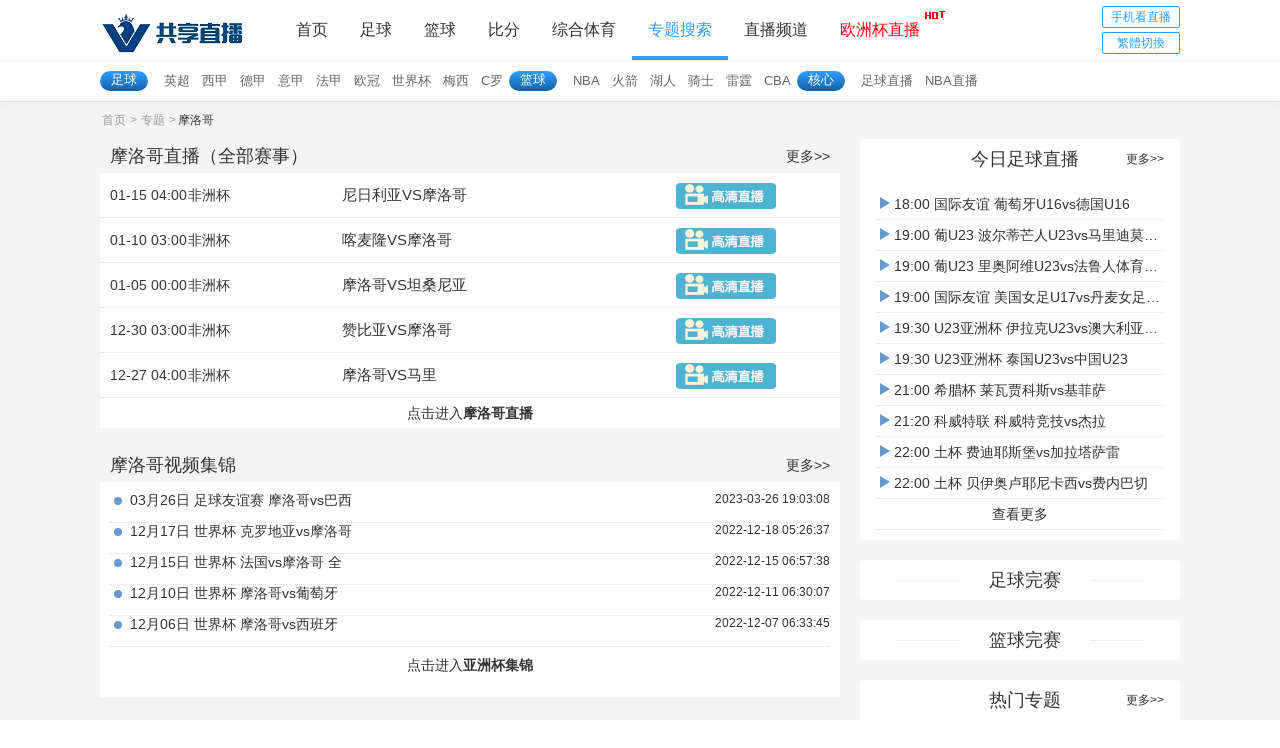

--- FILE ---
content_type: text/html; charset=utf-8
request_url: http://m.gxwmbbs.com/bq/262.html
body_size: 2992
content:
<!DOCTYPE html>
<html>
<head>
    <meta charset="UTF-8">
    <meta name="viewport" content="width=device-width, initial-scale=1 user-scalable=no">
    <meta content="yes" name="apple-mobile-web-app-capable"><meta content="black" name="apple-mobile-web-app-status-bar-style">
    <meta content="telephone=no" name="format-detection">
    <meta content="email=no" name="format-detection">
    <meta name="msapplication-tap-highlight" content="no">
<title>摩洛哥专题-摩洛哥直播,摩洛哥视频录像,摩洛哥战报-jrs直播吧</title>
<meta content="摩洛哥直播,摩洛哥录像,摩洛哥视频,摩洛哥战报" name="keywords">
<meta content="摩洛哥专题页聚合了摩洛哥直播、摩洛哥录像、摩洛哥视频集锦、摩洛哥视频片段、摩洛哥战报。。。等全站所有摩洛哥专题的内容。通过jrs直播吧-体育大搜索方便了大家对摩洛哥更全面的了解和观看。" name="description">
    <link rel="shortcut icon" href="/favicon.ico" type="image/x-icon">
    <script>	
	//rem
	window.onload=window.onresize=function(){
		document.documentElement.style.fontSize=document.documentElement.clientWidth*16/375+'px';
	}
    </script>
                        <script type="text/javascript" src="/~static/wap/js/jquery-1.9.1.min.js"></script>
                                                    <link href="/~static/wap/css/public.css?r=5" type="text/css" rel="stylesheet">
                                            <link href="/~static/wap/css/biaoqianfln.css?r=5" type="text/css" rel="stylesheet">
                            <script src="/~static/wap/js/fastclick.js"></script>
    <script>
        $(function() {
            FastClick.attach(document.body);
        });
    </script>
</head>
<body>
<header data-ad="1">
    <div class="logoandnav">
        <a href="/" class="logoimg"><img src="/~static/wap/img/logo.jpg" alt="jrs直播吧"/></a>
        <a href="/bq/ss.html" class="search-a">请输入您要搜索的专题...<i></i></a>
    </div>
    <nav>
        <ul class="clearfix">
            <li><a href="/">首页</a></li>
            <li><a href="/zq/zb/">足球</a></li>
            <li><a href="/lq/zb/">篮球</a></li>
            <li><a href="/ty/zb/">体育</a></li>
           <li ><a href="/zq/zb/ouzhoubei/" style="color:yellow">欧洲杯直播</a></li>
        </ul>
    </nav>
</header>
<div class="wapto61tl"></div>
<div class="container">
		<div class="once-cont zhibo-cont">
		<h3><span>摩洛哥直播（全部赛事）</span><a href="/bq/lb/1-262-0.html" target="_blank"></a></h3>
		<ul>
<li><a href="/zq/zb/feizhoubei/238459.html" target="_blank"><i></i><span>01-15 04:00 尼日利亚VS摩洛哥</span></a></li><li><a href="/zq/zb/feizhoubei/238009.html" target="_blank"><i></i><span>01-10 03:00 喀麦隆VS摩洛哥</span></a></li><li><a href="/zq/zb/feizhoubei/237781.html" target="_blank"><i></i><span>01-05 00:00 摩洛哥VS坦桑尼亚</span></a></li><li><a href="/zq/zb/feizhoubei/237448.html" target="_blank"><i></i><span>12-30 03:00 赞比亚VS摩洛哥</span></a></li><li><a href="/zq/zb/feizhoubei/237250.html" target="_blank"><i></i><span>12-27 04:00 摩洛哥VS马里</span></a></li>
	
					</ul>
	</div>
			<div class="once-cont video-cont">
		<h3><span>摩洛哥视频集锦</span><a href="/bq/lb/2-262-0.html" target="_blank"></a></h3>
		<ul>
<li><a target="_blank" href="/zq/jj/zuqiuyouyisai/21587.html"><i></i><span>2023-03-26 19:03:08 03月26日 足球友谊赛 摩洛哥vs巴西</span></a></li><li><a target="_blank" href="/zq/jj/shijiebei/19613.html"><i></i><span>2022-12-18 05:26:37 12月17日 世界杯 克罗地亚vs摩洛哥</span></a></li><li><a target="_blank" href="/zq/jj/shijiebei/19548.html"><i></i><span>2022-12-15 06:57:38 12月15日 世界杯 法国vs摩洛哥 全</span></a></li><li><a target="_blank" href="/zq/jj/shijiebei/19477.html"><i></i><span>2022-12-11 06:30:07 12月10日 世界杯 摩洛哥vs葡萄牙 </span></a></li><li><a target="_blank" href="/zq/jj/shijiebei/19398.html"><i></i><span>2022-12-07 06:33:45 12月06日 世界杯 摩洛哥vs西班牙 </span></a></li>
	
					</ul>
	</div>
			<div class="once-cont video-cont">
		<h3><span>摩洛哥比赛录像</span><a href="/bq/lb/3-262-0.html" target="_blank"></a></h3>
		<ul>
<li><a target="_blank" href="/zq/lx/feizhoubei/40049.html"><i></i><span>2026-01-10 13:19:51 01月10日 非洲杯1/4决赛 喀麦隆vs</span></a></li><li><a target="_blank" href="/zq/lx/feizhoubei/39994.html"><i></i><span>2026-01-05 13:21:58 01月05日 非洲杯1/8决赛 摩洛哥vs</span></a></li><li><a target="_blank" href="/zq/lx/feizhoubei/39935.html"><i></i><span>2025-12-30 13:19:52 12月30日 非洲杯小组赛A组第3轮 赞</span></a></li><li><a target="_blank" href="/zq/lx/feizhoubei/39885.html"><i></i><span>2025-12-22 13:20:32 12月22日 非洲杯小组赛A组第1轮 摩</span></a></li><li><a target="_blank" href="/zq/lx/zuqiuyouyisai/29360.html"><i></i><span>2023-03-26 11:40:25 03月26日 足球友谊赛 摩洛哥vs巴西</span></a></li>
	
					</ul>
	</div>
		
		<div class="once-cont video-cont">
		<h3><span>摩洛哥精彩片段</span><a href="/bq/lb/4-262-0.html" target="_blank"></a></h3>
		<ul>
<li><a target="_blank" href="/zq/pd/zonghe/284736.html"><i></i><span>2026-01-14 11:26:46 摩洛哥博主对着尼日利亚大巴做出“</span></a></li><li><a target="_blank" href="/zq/pd/zonghe/284317.html"><i></i><span>2026-01-10 11:20:10 【集锦】非洲杯-迪亚斯连续五场破</span></a></li><li><a target="_blank" href="/zq/pd/zonghe/284316.html"><i></i><span>2026-01-10 11:19:41 连续5场进球！布拉欣-迪亚斯门前破门</span></a></li><li><a target="_blank" href="/zq/pd/zonghe/284315.html"><i></i><span>2026-01-10 11:19:07 【集锦】非洲杯-恩迪亚耶破门比苏</span></a></li><li><a target="_blank" href="/zq/pd/zonghe/283805.html"><i></i><span>2026-01-05 11:17:47 【集锦】非洲杯-迪亚斯连续4场破门</span></a></li>
	
					</ul>
	</div>
			<div class="once-cont news-cont">
		<h3><span>摩洛哥战报</span><a href="/bq/lb/5-262-0.html" target="_blank"></a></h3>
		<ul>
<li><a target="_blank" href="/zq/bao/yingchao/3502378.html"><i></i><span>2026-01-14 15:56:05 非洲杯4强出炉！半决赛对阵：2场强强对</span></a></li><li><a target="_blank" href="/zq/bao/yingchao/3502348.html"><i></i><span>2026-01-14 15:55:20 姆伯莫：我们没踢出自己的足球，许多人</span></a></li><li><a target="_blank" href="/zq/bao/yingchao/3502077.html"><i></i><span>2026-01-14 15:49:06 米兰体育报：尤文图斯对马兹拉维感兴</span></a></li><li><a target="_blank" href="/zq/bao/xijia/3501974.html"><i></i><span>2026-01-14 15:46:53 连续5场破门！皇马替补领跑非洲杯射</span></a></li><li><a target="_blank" href="/zq/bao/dejia/3501717.html"><i></i><span>2026-01-14 15:41:23 早报法兰克福3比3多特蒙德摩洛哥2</span></a></li>
	
					</ul>
	</div>
	</div>
<script src="/~static/wap/js/index.js?r=2"></script>
<footer>
    <div class="link-box">
        <a href="/zq/zb/yingchao/">英超直播</a>
        <a href="/zq/zb/xijia/">西甲直播</a>
        <a href="/zq/zb/yijia/">意甲直播</a>
        <a href="/zq/zb/dejia/">德甲直播</a>
        <a href="/zq/zb/fajia/">法甲直播</a><br/>
        <a href="/zq/zb/zhongchao/">中超直播</a>
        <a href="/zq/zb/ouguan/">欧冠直播</a>
        <a href="/bq/264.html">欧洲杯直播</a>
    </div>
    <div class="link-box">
        <a href="/lq/zb/nba">NBA直播</a>
        <a href="/lq/zb/nba">NBA录像</a>
        <a href="/lq/zb/cba">CBA直播</a>
    </div>
    <div class="link-box">
        <a href="/ty/zb/Fyi/">F1直播</a>
        <a href="/ty/zb/sinuoke/">斯诺克</a>
    </div>
    <p>jrs直播吧-手机看足球直播、NBA直播</p>
    <div class="version-box">
        <a href="#" class="active">触屏版</a>
        <a href="http://www.gxwmbbs.com#pc">电脑版</a>
    </div>
    <div class="top-all">
        <a href="#"></a>
    </div>
</footer>
<script>
(function(){
    var bp = document.createElement('script');
    var curProtocol = window.location.protocol.split(':')[0];
    if (curProtocol === 'https') {
        bp.src = 'https://zz.bdstatic.com/linksubmit/push.js';
    }
    else {
        bp.src = 'http://push.zhanzhang.baidu.com/push.js';
    }
    var s = document.getElementsByTagName("script")[0];
    s.parentNode.insertBefore(bp, s);
})();
</script>
<script type="text/javascript" src="/~static/wap/js/default.js?r=1"></script>
<script type="text/javascript" src="/~static/wap/js/pf.js"></script>
<script type="text/javascript" src="/~static/wap/js/index.js?r=2"></script>
</body>
</html>

--- FILE ---
content_type: text/html; charset=utf-8
request_url: http://www.gxwmbbs.com/bq/262.html
body_size: 5196
content:
<!DOCTYPE html>
<html lang="zh-CN">
<head>
<meta http-equiv="Content-Type" content="text/html; charset=utf-8" />
<meta http-equiv="X-UA-Compatible" content="IE=edge">
<meta name="apple-mobile-web-app-capable" content="yes">
<meta name="apple-mobile-web-app-status-bar-style" content="white">
<title>摩洛哥专题-摩洛哥直播,摩洛哥视频录像,摩洛哥战报-jrs直播吧</title>
<meta content="摩洛哥直播,摩洛哥录像,摩洛哥视频,摩洛哥战报" name="keywords">
<meta content="摩洛哥专题页聚合了摩洛哥直播、摩洛哥录像、摩洛哥视频集锦、摩洛哥视频片段、摩洛哥战报。。。等全站所有摩洛哥专题的内容。通过jrs直播吧-体育大搜索方便了大家对摩洛哥更全面的了解和观看。" name="description">
<link rel="shortcut icon" href="/favicon.ico" type="image/x-icon">
<link rel="stylesheet" type="text/css" href="" id="publicCss">
  <script type="text/javascript" src="/~static/www/js/jquery-1.9.1.min.js?r=2"></script>
     <link href="/~static/www/css/public.min.css?r=2" type="text/css" rel="stylesheet">
  <link href="/~static/www/css/bqdetail.min.css?r=2" type="text/css" rel="stylesheet">
  </head>
<body data-domainwww="/" data-domainstatic="/~static/" data-domainres="/~res/">
<header data-ad="1">
<!-- 头部导航 -->
	<nav>
		<div class="clearfix header-top">
			<h1 class="fl"><a href="/" title="jrs直播吧"><img src="/~static/www/img/logo.jpg" alt="jrs直播吧"></a></h1>
			<ul class="fl head-nav">
				<li><a href="/">首页</a></li>
				<li class="footbli  ball-li" >
					<a href="/zq/">足球</a>
					<ul class="second-nav">
						<li><a href="/zq/zb/"><i></i>足球直播</a></li>
						<li><a href="/zq/lx/"><i></i>足球录像</a></li>
						<li><a href="/zq/jj/"><i></i>足球集锦</a></li>
						<li><a href="/zq/pd/"><i></i>足球片段</a></li>
						<li><a href="/zq/bao/"><i></i>足球战报</a></li>
					</ul>
				</li>
				<li class="basketbli ball-li">
					<a href="/lq/">篮球</a>
					<ul class="second-nav">
						<li><a href="/lq/zb/"><i></i>篮球直播</a></li>
						<li><a href="/lq/lx/"><i></i>篮球录像</a></li>
						<li><a href="/lq/jj/"><i></i>篮球集锦</a></li>
						<li><a href="/lq/pd/"><i></i>篮球片段</a></li>
						<li><a href="/lq/bao/"><i></i>篮球战报</a></li>
					</ul>
				</li>
				<li><a href="/zqbifen.html">比分</a></li>
				<li class="basketbli ball-li">
					<a href="/ty/">综合体育</a>
					<ul class="second-nav zonghety-nav">
						<li><a href="/ty/zb/"><i></i>体育直播</a></li>
						<li><a href="/ty/sp/"><i></i>体育视频</a></li>
					</ul>
				</li>
				<li class="ball-li bq-li active">
					<a href="/bq/">专题搜索</a>
				</li>
				<li class="ball-li bq-li">
					<a href="/pd/">直播频道</a>
					<ul class="second-nav">
						<li><a href="/pd/23.html">广东体育</a></li><li><a href="/pd/11.html">北京体育</a></li><li><a href="/pd/9.html">CCTV5+</a></li><li><a href="/pd/8.html">上海五星体育</a></li><li><a href="/pd/7.html">东方卫视</a></li><li><a href="/pd/6.html">cctv5在线直播</a></li>					</ul>
				</li>
				<li>
					<a href="/zq/zb/ouzhoubei/" class="worldcup-a">欧洲杯直播<img src="/~static/www/img/nav-shijiebei.gif"></a>
				</li>
			</ul>	
			<div class="fr index-btn">
				<a href="http://m.gxwmbbs.com#wap">手机看直播</a>
				<a id="StranLink" name="StranLink">繁体切换</a>
			</div>
		</div>
				
	</nav>
<div class="navbar-sub">
    <dl class="nav-footb">
        <dt>足球</dt>
        <dd><a href="/bq/69.html" target="_blank">英超</a></dd>
        <dd><a href="/bq/158.html" target="_blank">西甲</a></dd>
        <dd><a href="/bq/83.html" target="_blank">德甲</a></dd>
        <dd><a href="/bq/70.html" target="_blank">意甲</a></dd>
        <dd><a href="/bq/132.html" target="_blank">法甲</a></dd>
        <dd><a href="/bq/230.html" target="_blank">欧冠</a></dd>
        <dd><a href="/bq/3.html" target="_blank">世界杯</a></dd>
        <dd><a href="/bq/2345.html" target="_blank">梅西</a></dd>
        <dd><a href="/bq/2346.html" target="_blank">C罗</a></dd>
    </dl>
    <dl class="nav-footb">
        <dt>篮球</dt>
        <dd><a href="/bq/2350.html" target="_blank">NBA</a></dd>
        <dd><a href="/bq/2495.html" target="_blank">火箭</a></dd>
        <dd><a href="/bq/2519.html" target="_blank">湖人</a></dd>
        <dd><a href="/bq/3402.html" target="_blank">骑士</a></dd>
        <dd><a href="/bq/2502.html" target="_blank">雷霆</a></dd>
        <dd><a href="/bq/2497.html" target="_blank">CBA</a></dd>
    </dl>
    <dl class="nav-footb">
        <dt>核心</dt>
        <dd><a href="/zq/zb/" target="_blank">足球直播</a></dd>
        <dd><a href="/lq/zb/nba/" target="_blank">NBA直播</a></dd>
    </dl>
</div>

</header>
<div class="main">
<!-- 面包屑导航 -->
<ul class="Bread-nav clearfix">
	<li><a href="/">首页</a></li>
	<li><i>></i><a href="/bq/">专题</a></li>
	<li><i>></i>摩洛哥</li>
</ul>
<div class="wrap clearfix">
	<div class="fl l-box">
	
	<div class="l-content sp-box live-cont-foot">
			<h3 class="head-fi"><p>摩洛哥直播（全部赛事）</p><a href="/bq/lb/1-262-0.html" target="_blank">更多>></a></h3>
						<div class="live-box">
					<dl id="one">
<dd class="clearfix">
									<div>
										<p class="once-time">01-15 04:00</p>
										<p class="once-event">非洲杯</p>
										<p class="once-game">尼日利亚VS摩洛哥</p>
										<p class="video-link">
											<a href="/zq/zb/feizhoubei/238459.html" target="_blank"><img src="/~static/www/img/signal.png" alt="尼日利亚VS摩洛哥"></a>
										</p>
																			</div>

								</dd><dd class="clearfix">
									<div>
										<p class="once-time">01-10 03:00</p>
										<p class="once-event">非洲杯</p>
										<p class="once-game">喀麦隆VS摩洛哥</p>
										<p class="video-link">
											<a href="/zq/zb/feizhoubei/238009.html" target="_blank"><img src="/~static/www/img/signal.png" alt="喀麦隆VS摩洛哥"></a>
										</p>
																			</div>

								</dd><dd class="clearfix">
									<div>
										<p class="once-time">01-05 00:00</p>
										<p class="once-event">非洲杯</p>
										<p class="once-game">摩洛哥VS坦桑尼亚</p>
										<p class="video-link">
											<a href="/zq/zb/feizhoubei/237781.html" target="_blank"><img src="/~static/www/img/signal.png" alt="摩洛哥VS坦桑尼亚"></a>
										</p>
																			</div>

								</dd><dd class="clearfix">
									<div>
										<p class="once-time">12-30 03:00</p>
										<p class="once-event">非洲杯</p>
										<p class="once-game">赞比亚VS摩洛哥</p>
										<p class="video-link">
											<a href="/zq/zb/feizhoubei/237448.html" target="_blank"><img src="/~static/www/img/signal.png" alt="赞比亚VS摩洛哥"></a>
										</p>
																			</div>

								</dd><dd class="clearfix">
									<div>
										<p class="once-time">12-27 04:00</p>
										<p class="once-event">非洲杯</p>
										<p class="once-game">摩洛哥VS马里</p>
										<p class="video-link">
											<a href="/zq/zb/feizhoubei/237250.html" target="_blank"><img src="/~static/www/img/signal.png" alt="摩洛哥VS马里"></a>
										</p>
																			</div>

								</dd>
						
					</dl>	
				<p class="center center_a">点击进入<a target="_blank" href="/bq/lb/1-262-0.html"><span class="weight">摩洛哥直播</span></a></p>
</div>

				</div>
	
	<div class="l-content sp-box">
		<h3 class="head-fi"><p>摩洛哥视频集锦</p><a href="/bq/lb/2-262-0.html" target="_blank">更多>></a></h3>
<ul>		
<li>
						<i></i>
						<a target="_blank" class="wordcont" href="/zq/jj/zuqiuyouyisai/21587.html">03月26日 足球友谊赛 摩洛哥vs巴西</a>
						<b>2023-03-26 19:03:08</b>
					</li><li>
						<i></i>
						<a target="_blank" class="wordcont" href="/zq/jj/shijiebei/19613.html">12月17日 世界杯 克罗地亚vs摩洛哥</a>
						<b>2022-12-18 05:26:37</b>
					</li><li>
						<i></i>
						<a target="_blank" class="wordcont" href="/zq/jj/shijiebei/19548.html">12月15日 世界杯 法国vs摩洛哥 全</a>
						<b>2022-12-15 06:57:38</b>
					</li><li>
						<i></i>
						<a target="_blank" class="wordcont" href="/zq/jj/shijiebei/19477.html">12月10日 世界杯 摩洛哥vs葡萄牙 </a>
						<b>2022-12-11 06:30:07</b>
					</li><li>
						<i></i>
						<a target="_blank" class="wordcont" href="/zq/jj/shijiebei/19398.html">12月06日 世界杯 摩洛哥vs西班牙 </a>
						<b>2022-12-07 06:33:45</b>
					</li>
				
<li class="center center_b">点击进入<a target="_blank" class="weight1" href="/bq/lb/2-262-0.html">亚洲杯集锦</a></li>
</ul>
		
	</div>
	
	<div class="l-content lx-box">
		<h3 class="head-fi"><p>摩洛哥比赛录像</p><a href="/bq/lb/3-262-0.html" target="_blank">更多>></a></h3>
<ul>		
<li>
						<i></i>
						<a target="_blank" class="wordcont" href="/zq/lx/feizhoubei/40049.html">01月10日 非洲杯1/4决赛 喀麦隆vs</a>
						<b>2026-01-10 13:19:51</b>
					</li><li>
						<i></i>
						<a target="_blank" class="wordcont" href="/zq/lx/feizhoubei/39994.html">01月05日 非洲杯1/8决赛 摩洛哥vs</a>
						<b>2026-01-05 13:21:58</b>
					</li><li>
						<i></i>
						<a target="_blank" class="wordcont" href="/zq/lx/feizhoubei/39935.html">12月30日 非洲杯小组赛A组第3轮 赞</a>
						<b>2025-12-30 13:19:52</b>
					</li><li>
						<i></i>
						<a target="_blank" class="wordcont" href="/zq/lx/feizhoubei/39885.html">12月22日 非洲杯小组赛A组第1轮 摩</a>
						<b>2025-12-22 13:20:32</b>
					</li><li>
						<i></i>
						<a target="_blank" class="wordcont" href="/zq/lx/zuqiuyouyisai/29360.html">03月26日 足球友谊赛 摩洛哥vs巴西</a>
						<b>2023-03-26 11:40:25</b>
					</li>
				
<li class="center center_b">点击进入<a target="_blank" class="weight1" href="/bq/lb/3-262-0.html">摩洛哥录像</a></li>
</ul>
	
			
	</div>

	<div class="l-content lx-box">
		<h3 class="head-fi"><p>摩洛哥精彩片段</p><a href="/bq/lb/4-262-0.html" target="_blank">更多>></a></h3>
<ul>		
<li>
						<i></i>
						<a target="_blank" class="wordcont" href="/zq/pd/zonghe/284736.html">摩洛哥博主对着尼日利亚大巴做出“</a>
						<b>2026-01-14 11:26:46</b>
					</li><li>
						<i></i>
						<a target="_blank" class="wordcont" href="/zq/pd/zonghe/284317.html">【集锦】非洲杯-迪亚斯连续五场破</a>
						<b>2026-01-10 11:20:10</b>
					</li><li>
						<i></i>
						<a target="_blank" class="wordcont" href="/zq/pd/zonghe/284316.html">连续5场进球！布拉欣-迪亚斯门前破门</a>
						<b>2026-01-10 11:19:41</b>
					</li><li>
						<i></i>
						<a target="_blank" class="wordcont" href="/zq/pd/zonghe/284315.html">【集锦】非洲杯-恩迪亚耶破门比苏</a>
						<b>2026-01-10 11:19:07</b>
					</li><li>
						<i></i>
						<a target="_blank" class="wordcont" href="/zq/pd/zonghe/283805.html">【集锦】非洲杯-迪亚斯连续4场破门</a>
						<b>2026-01-05 11:17:47</b>
					</li>
				
<li class="center center_b">点击进入<a target="_blank" class="weight1" href="/bq/lb/4-262-0.html">摩洛哥片段</a></li>
</ul>
	
			
	</div>
	<div class="l-content lx-box">
		<h3 class="head-fi"><p>摩洛哥战报</p><a target="_blank" href="/bq/lb/5-262-0.html">更多>></a></h3>
<ul>		
<li>
						<i></i>
						<a target="_blank" class="wordcont" href="/zq/bao/yingchao/3502378.html">非洲杯4强出炉！半决赛对阵：2场强强对</a>
						<b>2026-01-14 15:56:05</b>
					</li><li>
						<i></i>
						<a target="_blank" class="wordcont" href="/zq/bao/yingchao/3502348.html">姆伯莫：我们没踢出自己的足球，许多人</a>
						<b>2026-01-14 15:55:20</b>
					</li><li>
						<i></i>
						<a target="_blank" class="wordcont" href="/zq/bao/yingchao/3502077.html">米兰体育报：尤文图斯对马兹拉维感兴</a>
						<b>2026-01-14 15:49:06</b>
					</li><li>
						<i></i>
						<a target="_blank" class="wordcont" href="/zq/bao/xijia/3501974.html">连续5场破门！皇马替补领跑非洲杯射</a>
						<b>2026-01-14 15:46:53</b>
					</li><li>
						<i></i>
						<a target="_blank" class="wordcont" href="/zq/bao/dejia/3501717.html">早报法兰克福3比3多特蒙德摩洛哥2</a>
						<b>2026-01-14 15:41:23</b>
					</li>
				
<li class="center center_b">点击进入<a target="_blank" class="weight1" href="/bq/lb/5-262-0.html">摩洛哥战报</a></li>
</ul>
	
	</div>
        
</div>
<div class="fr r-box">
	<div class="r-content">
		<h4 class="header-f">今日足球直播<a target="_blank" href="/zq/zb/">更多>></a></h4>
		<ul>
  	<li><a target="_blank" href="/zq/zb/guojiyouyi/238409.html"><i></i>18:00 国际友谊 葡萄牙U16vs德国U16</a></li>
	<li><a target="_blank" href="/zq/zb/puU23/238372.html"><i></i>19:00 葡U23 波尔蒂芒人U23vs马里迪莫U23</a></li>
	<li><a target="_blank" href="/zq/zb/puU23/238373.html"><i></i>19:00 葡U23 里奥阿维U23vs法鲁人体育U23</a></li>
	<li><a target="_blank" href="/zq/zb/guojiyouyi/238410.html"><i></i>19:00 国际友谊 美国女足U17vs丹麦女足U17</a></li>
	<li><a target="_blank" href="/zq/zb/U23yazhoubei/238374.html"><i></i>19:30 U23亚洲杯 伊拉克U23vs澳大利亚U23</a></li>
	<li><a target="_blank" href="/zq/zb/U23yazhoubei/238375.html"><i></i>19:30 U23亚洲杯 泰国U23vs中国U23</a></li>
	<li><a target="_blank" href="/zq/zb/xilabei/238376.html"><i></i>21:00 希腊杯 莱瓦贾科斯vs基菲萨</a></li>
	<li><a target="_blank" href="/zq/zb/keweitelian/238411.html"><i></i>21:20 科威特联 科威特竞技vs杰拉</a></li>
	<li><a target="_blank" href="/zq/zb/tubei/238377.html"><i></i>22:00 土杯 费迪耶斯堡vs加拉塔萨雷</a></li>
	<li><a target="_blank" href="/zq/zb/tubei/238378.html"><i></i>22:00 土杯 贝伊奥卢耶尼卡西vs费内巴切</a></li>
										<li class="center"><a target="_blank" href="/zq/zb/">查看更多</a></li>
		</ul>
	</div>
	<div class="r-content videoshi">
    <h4 class="header-f"><p>足球完赛</p><i></i></h4>
    <ul class="sepx" style="display:block;" >
                        </ul>
</div>
	<div class="r-content videoshi">
<h4 class="header-f"><p>篮球完赛</p><i></i></h4>

<ul class="sepx" style="display:block;">
 
	</ul>
</div>
	<div class="r-content hot-bq">
	<h4 class="header-f">热门专题<a target="_blank" href="/bq/">更多>></a></h4>
	<div>
<a target="_blank" href="/bq/3.html">世界杯</a>
<a target="_blank" href="/bq/67.html">中超</a>
<a target="_blank" href="/bq/69.html">英超</a>
<a target="_blank" href="/bq/70.html">意甲</a>
<a target="_blank" href="/bq/83.html">德甲</a>
<a target="_blank" href="/bq/99.html">亚冠</a>
<a target="_blank" href="/bq/132.html">法甲</a>
<a target="_blank" href="/bq/158.html">西甲</a>
<a target="_blank" href="/bq/230.html">欧冠</a>
<a target="_blank" href="/bq/264.html">欧洲杯</a>
<a target="_blank" href="/bq/288.html">亚洲杯</a>
<a target="_blank" href="/bq/423.html">足协杯</a>
<a target="_blank" href="/bq/2350.html">NBA</a>
<a target="_blank" href="/bq/2497.html">CBA</a>
<a target="_blank" href="/bq/2570.html">网球</a>
<a target="_blank" href="/bq/2571.html">乒乓球</a>
<a target="_blank" href="/bq/2576.html">斯诺克</a>
<a target="_blank" href="/bq/2595.html">排球</a>
<a target="_blank" href="/bq/3403.html">F1</a>
<a target="_blank" href="/bq/3404.html">橄榄球</a>
<a target="_blank" href="/bq/3492.html">NCAA</a>
			 
			</div>
</div>
</div>
</div>
<!-- 公共底部 -->
<script>
(function(){
    var bp = document.createElement('script');
    var curProtocol = window.location.protocol.split(':')[0];
    if (curProtocol === 'https') {
        bp.src = 'https://zz.bdstatic.com/linksubmit/push.js';
    }
    else {
        bp.src = 'http://push.zhanzhang.baidu.com/push.js';
    }
    var s = document.getElementsByTagName("script")[0];
    s.parentNode.insertBefore(bp, s);
})();
</script>
<footer><div class="wrap"><p>
jrs直播吧是一个专业的足球直播网站,主要提供高清足球直播,NBA直播,英超直播,低调看直播以最全最高清信号让您畅享五大联赛,打造最好体育直播吧。<br/>jrs直播吧所有直播信号和视频录像均均来自互联网，本站自身不提供任何直播信号和视频内容，如有侵犯您的权益请通知我们第一时间处理，谢谢!<br/>jrs直播吧上所登载广告均为广告客户的个人意见及表达方式，和我们无任何关系，如有违反国家法律规定，我们有权随时予以删除，并保留与有关部门合作追究的权利。</p><p><span>Copyright©2003-2024  jrs直播吧</span><a href="/guanyu/">关于我们</a><a href="/mzsm/" rel="nofollow">免责声明</a><a href="/lxwm/" rel="nofollow">联系我们</a><a href="/gbook/" rel="nofollow">留言反馈</a><a href="/ditu.html" class="map-a" target="_blank">网站地图</a><a href="https://beian.miit.gov.cn" target="_blank" rel="noopener noreferrer">鄂ICP备2023017069号-14</a></p></div>
<div class="top-box"><a href="#"></a></div></footer>
 
 <script type="text/javascript" src="/~static/www/js/index.min.js?r=2" data-cfasync="false"></script>
  
</body></html>

--- FILE ---
content_type: text/css
request_url: http://m.gxwmbbs.com/~static/wap/css/biaoqianfln.css?r=5
body_size: 927
content:
.once-cont{background:#fff;margin-bottom:0.6rem;}
.once-cont h3{line-height:2rem;border-bottom:1px solid #f1f1f1;position:relative;font-size:16px;text-indent:1em;font-weight:600;}
.once-cont h3 a{position:absolute;width:1.2rem;height:1.2rem;background:url(../img/splb_more.png) no-repeat;background-size:100% 100%;right:1rem;top:0.4rem;}
.once-cont ul li{border-bottom:1px dotted #f1f1f1;line-height: 1.6rem;font-size: 14px;}
.once-cont a i,.once-cont a span{display: inline-block;vertical-align: middle;}
.once-cont a i{width:0.8rem;height:0.8rem;background:url(../img/icon-zhibo.png)no-repeat;background-size:100% 100%;margin:0 0.6rem;}
.video-cont a i{background:url(../img/icon-shipin.png)no-repeat;background-size:100% 100%;}
.news-cont a i{background:url(../img/icon-zhanbao.png)no-repeat;background-size:100% 100%;}
.once-cont a span{white-space: nowrap;overflow: hidden;text-overflow: ellipsis; max-width: 86%;}

--- FILE ---
content_type: text/css
request_url: http://www.gxwmbbs.com/~static/www/css/public.min.css?r=2
body_size: 4950
content:
@charset "utf-8";html{background:#fff;overflow:auto;height:100%}body{min-width:1200px;font-size:16px;font-family:"Segoe UI","Lucida Grande",Helvetica,Arial,"Microsoft YaHei",FreeSans,Arimo,"Droid Sans","wenquanyi micro hei","Hiragino Sans GB","Hiragino Sans GB W3",FontAwesome,sans-serif;font-weight:400;color:#333;-webkit-font-smoothing:antialiased;min-height:100%;margin:0;padding:0;position:relative;background:#f4f4f4}a{color:#333;text-decoration:none;cursor:pointer;outline:0 none;transition:.2s all ease}a:hover{text-decoration:none;color:#ff4f20}a:focus{-moz-outline-style:none;border:0;blr:expression(this.onFocus=this.blur())}body,div,dl,dt,dd,ul,ol,li,h1,h2,h3,h4,h5,h6,pre,code,form,fieldset,legend,input,p,blockquote,th,td{margin:0;padding:0}header,footer,article,aside,section,nav,menu,hgroup,details,dialog,figure,figcaption{display:block}ol,li,ul,dl,dt,dd{list-style:none}fieldset,img{border:0}button,submit,input,select{vertical-align:middle}button,submit{cursor:pointer}h1,h2,h3,h4,h5,h6{font-size:inherit;font-weight:lighter}table{border-collapse:collapse;border-spacing:0}sup{vertical-align:text-top}sub{vertical-align:text-bottom}select,button{font-family:inherit;font-size:inherit;font-weight:inherit;outline-style:none;outline-width:0;padding:0;margin:0}b,em,i{display:inline-block;font-weight:normal;font-style:normal}.clearfix:after{content:".";display:block;height:0;clear:both;visibility:hidden}.clearfix{zoom:1}.container{width:1200px;position:relative;margin:0 auto}.fl{float:left}.fr{float:right}.wrap{width:1080px;margin:0 auto}.main{padding-bottom:300px}.l-box{width:740px}.r-box{width:320px}.hide{display:none!important}.show{display:block!important}header{border-bottom:1px solid #e0e0e0;box-shadow:0 2px 6px #eee;background:#fff}.heading{width:1080px;height:66px;margin:0 auto}h1{float:left}h1 a,h1 a img{display:block;height:46px;margin-top:10px}.heading p{float:left;height:30px;line-height:30px;margin-top:30px;font-size:14px;margin-left:20px}.heading i{font-weight:600;color:#C33;font-size:15px}nav{width:100%;height:60px;background:#fff;border-bottom:1px solid #eee}.header-top{width:1080px;margin:0 auto}.head-nav{width:700px;margin-left:30px}.head-nav li{float:left;line-height:60px;height:60px;box-sizing:border-box;padding:0 16px;text-align:center;transition:.2s all ease;cursor:pointer;font-weight:500;position:relative;z-index:10}.head-nav li a{display:block;width:100%;height:100%;color:#333}.head-nav li:hover a{color: #2e9dfe;}.head-nav .active{border-bottom: 4px solid #2e9dfe;}.head-nav .active a{color: #2e9dfe;}.navbar-sub{width:1080px;height:40px;line-height:40px;margin:0 auto;font-size:13px}.navbar-sub dl{float:left}.navbar-sub dl dd,.navbar-sub dl dt{float:left;padding:0 6px}.navbar-sub dl dd a{color:#666;font-weight:400}.navbar-sub dl dd a:hover{color: #2e9dfe;text-shadow:1px 1px 1px #D9F2E5;}.navbar-sub dl dt{width:36px;height:20px;background-image: -webkit-gradient(linear,top,bottom,from(#06b0de),to(#2e9dfe));background-image: -webkit-linear-gradient(top,#2e9dfe,#1462a7);background-image: -moz- oldlinear-gradient(top,#06b0de,#2e9dfe);background-image: linear-gradient(to bottom,#2e9dfe,#1462a7);margin-top:10px;text-align:center;line-height:18px;color:#fff;position:relative;margin-right:10px;font-weight:500;border-radius:40px;}.navbar-sub dl dt i{display:block;position:absolute;width:0;height:0;border-top:6px solid transparent;border-left:6px solid #C66;border-bottom:6px solid transparent;right:-5px;top:5px}.navbar-sub .nav-basketb dt{margin-left:20px}header .second-nav{position:absolute;top:56px;left:0;width:200px;height:auto;background:#fff;display:none;box-shadow:0 1px 12px 0 rgba(0,0,0,.2);border-radius:0 0 4px 4px}header .second-nav li{float:left;width:100px;padding:0;text-align:center;height:40px;line-height:40px;font-size:14px}header .zonghety-nav{width:100px}header .second-nav li:hover a{color:#fff}header .second-nav li:hover i{display:inline-block}header .second-nav li:hover{background-image: -webkit-gradient(linear,top,bottom,from(#06b0de),to(#2e9dfe));background-image: -webkit-linear-gradient(top,#2e9dfe,#1462a7);background-image: -moz- oldlinear-gradient(top,#06b0de,#2e9dfe);background-image: linear-gradient(to bottom,#2e9dfe,#1462a7);}header .second-nav li a{color: #36976d;}header .second-nav li i{display:none;width:0;height:0;border-left:8px solid #fff;border-top:6px solid transparent;border-bottom:6px solid transparent;margin:0 4px}.ball-li:hover ul{display:block}.bq-li .second-nav{width:200px}.changeColor{animation:colorChange 4s infinite;-moz-animation:colorChange 4s infinite;-webkit-animation:colorChange 4s infinite;-o-animation:colorChange 4s infinite}@keyframes colorChange{0%{color:#2e9dfe}33%{color:#f0f}66%{color:#00f}100%{color:#2e9dfe}}footer{width:100%;background:#222;margin-top:40px;position:absolute;bottom:0;padding-bottom:10px}footer p{line-height:26px;text-align:center;color:#eee;font-size:12px}footer p span{margin-right:16px}footer p a{padding:0 10px;border-left:1px solid #fff;text-align:center;color:#eee}.top-box{position:fixed;right:100px;bottom:200px;border:2px solid #999;width:50px;height:50px;border-radius:10px;background:url('../img/top2.png') #fff no-repeat center;cursor:pointer;display:none}.top-box:hover{border:2px solid #2e9dfe;background:url('../img/top3.png') #fff no-repeat center}.top-box a{display:block;width:100%;height:100%}@media screen and (max-width:1400px){.top-box{right:0}}.Bread-nav{width:1080px;margin:10px auto}.Bread-nav li{float:left;font-size:12px;color:#333}.Bread-nav li a,.Bread-nav li i{color:#999;margin:0 2px}.Bread-nav li a:hover{color:#2e9dfe}.head-one{margin:0 0 14px 0;color:#4a4a4a;font-size:20px;line-height:20px;position:relative}.head-one .wx-img{position:absolute;right:0;top:-8px;width:890px;height:40px;background:url(../img/wx-img.png) no-repeat}.head-one i{display:inline-block;width:24px;height:24px;vertical-align:middle}.head-one .live{background:url(../img/icon-live.png) no-repeat center;margin-right:10px;background-size:auto 100%}.head-one .hot-event{background:url(../img/icon-hotevent.png) no-repeat center;margin-right:10px;background-size:auto 100%}.head-one span{display:inline-block;vertical-align:middle;font-weight:500}.head-one .label{font-family:Impact;color:#e2e2e2;font-size:18px;line-height:23px;height:20px;margin-left:4px}.head-one .more i{display:inline-block;width:12px;height:10px;vertical-align:middle;background:url(../img/icon-more.png) no-repeat center}.head-one .more span{vertical-align:middle;color:#999;font-size:12px}.head-one .more:hover span{color:#2e9dfe}.head-two{border-bottom:1px solid #eee;padding-bottom:10px}.date-box{background:#fff}.date-box li{min-width:70px;text-align:center;padding:4px 0;border:1px solid #e0e0e0}.date-box li a{display:block;width:100%;height:auto;overflow:hidden}.date-box .active{background:#0093dd}.date-box .active a{color:#fff}.live-box{width:1060px;font-size:14px}.live-box .datedd{height:34px;line-height:34px;cursor:pointer;position:relative;border-bottom:1px dotted #eee;background:#eee;padding:0;}.live-box .datedd i{display:inline-block;width:10px;height:10px;border-radius:50%;background:#2e9dfe;margin:0 10px}.live-box .datedd img{position:absolute;width:12px;height:10px;right:10px;top:8px;transform:rotate(270deg)}.live-box dd{padding:10px 0;height:auto;border-bottom:1px dotted #e0e0e0}.live-box dd:hover{background:#f7f7f7}.live-box dd:hover .reload a{display:inline-block}.live-box dd div{margin:0 8px;display:inline-block;vertical-align:middle}.live-box dd .once-event{width:140px}.live-box dd .once-game{width:310px}.once-type{width:40px;text-align:center}.once-type a{display:block;width:100%;height:auto}.once-type a i{display:inline-block;width:22px;height:22px}.once-time{width:40px;text-align:center;}.once-event a{border-radius:6px;min-width:80px;line-height:22px;text-align:center;display:block;color:#0093dd;max-width:148px;padding:0 4px}.once-game{font-weight:500;font-size:15px;min-width:100px}.live-box dd .video-link{max-width:400px;margin-left:10px}.video-link a span{margin:0 4px;display:inline-block;vertical-align:middle}.video-link a{margin:0 6px;color:#fff;font-size:13px;display:inline-block;width:100px;height:26px;border-radius:4px;background:#2e9dfe;opacity:.7;filter:alpha(opacity=70);-moz-opacity:0.7;-khtml-opacity:0.7; opacity: 0.7;}.video-link a b{display:inline-block;width:20px;height:26px;background:url(../img/icon-zhibo-white.png) no-repeat center;vertical-align:middle;margin-left:10px;background-size:100% auto}.video-link a i{display:inline-block;width:17px;height:16px;background:url('../img/sprite.png') -32px -32px;vertical-align:middle;margin:0 4px}.video-link a:hover{opacity:1}.once-rem{width:18px;height:18px;border-radius:2px;background:#ff3f3f;color:#fff;font-size:13px;text-align:center;line-height:18px;position:relative}.once-rem i{position:absolute;width:0;height:0;border-right:6px solid #ff3f3f;border-top:4px solid transparent;border-bottom:6px solid transparent;left:-4px;top:4px}.reload a{background:url('../img/sprite.png') 0 -32px;width:22px;height:19px;display:none}.allbtn i{background:url('../img/sprite.png') -192px 0}.impbtn i{background:url('../img/sprite.png') -256px 0}.footbtn i{background:url('../img/sprite.png') 0 0}.baskbtn i{background:url('../img/sprite.png') -32px 0}.tenbtn i{background:url('../img/sprite.png') -64px 0}.volbtn i{background:url('../img/sprite.png') -128px 0}.badbtn i{background:url('../img/sprite.png') -96px 0}.Tabbtn i{background:url('../img/sprite.png') -160px 0}.othbtn i{background:url('../img/sprite.png') -224px 0}.scrbtn i{background:url('../img/sprite.png') -288px 0}.header-f{height:40px;line-height:40px;padding-left:10px;box-sizing:border-box;font-weight:500;font-size:18px;position:relative;text-align:center}.header-f p{position:relative;z-index:2;background:#fff;width:130px;margin:0 auto}.header-f i{position:absolute;width:80%;height:1px;background:#eee;top:20px;left:10%}.header-f a{position:absolute;right:10px;font-size:12px}.center{text-align:center}.head-fi{height:34px;line-height:34px;position:relative}.head-fi p{display:inline-block;min-width:140px;font-size:18px;font-weight:500;padding:0 10px}.head-fi a{position:absolute;right:10px;top:0;font-size:14px;font-weight:400}.hot-bq div{padding:10px;box-sizing:border-box}.hot-bq div a{display:inline-block;padding:0 10px;margin:6px 0;border-right:1px solid #e0e0e0;font-size:14px}.icon-foot{background:url('../img/sprite22.png') 0 0;width:22px;height:22px}.icon-basket{background:url('../img/sprite22.png') -44px 0;width:22px;height:22px}.icon-ten{background:url('../img/sprite22.png') -88px 0;width:22px;height:22px}.icon-vol{background:url('../img/sprite22.png') -132px 0;width:22px;height:22px}.icon-bad{background:url('../img/sprite22.png') -176px 0;width:22px;height:22px}.icon-Tab{background:url('../img/sprite22.png') -220px 0;width:22px;height:22px}.icon-other{background:url('../img/sprite22.png') -308px 0;width:22px;height:22px}.page{width:100%;background:#fff;padding-top:20px;text-align:center}.page .pagination{display:inline-block;border:0}.page .pagination li{float:left;padding:4px;border-radius:4px;border:1px solid #e0e0e0;margin:0 4px;min-width:20px;text-align:center;font-size:14px;font-weight:500;line-height:inherit;min-height:20px!important}.page .pagination li a{display:inline-block;width:100%;height:100%;color:#2e9dfe;margin:0}.page .pagination li:hover{background:#2e9dfe}.page .pagination li:hover a{color:#fff}.page .pagination .disabled{background:#e0e0e0}.page .pagination .disabled:hover{background:#e0e0e0}.page .pagination .disabled a{color:#999}.page .pagination .disabled:hover a{color:#999}.page .pagination .active{background:#2e9dfe}.page .pagination .active a{color:#fff}.r-content .hot-pd li i{position:absolute;left:10px;top:10px;width:0;height:0;border-top:4px solid transparent;border-bottom:4px solid transparent;border-left:4px solid #F63}.r-content .hot-pd li{float:left;width:40%;font-size:14px;height:28px;line-height:28px;padding-left:20px;position:relative;border:0}.r-content .hot-pd li a{width:40%}.videoshi .type-ul li{text-overflow:inherit}.index-btn a{width:76px;height:20px;line-height:20px;text-align:center;display:block;color: #2e9dfe;font-size:12px;border-radius:2px;transition:.2s all ease;border: 1px solid #2e9dfe;}.index-btn a:first-child{margin:6px 0 4px 0}.index-btn a:hover{background: #1462a7;color:#fff;}.zhibo-ajax-btn{width:200px;margin:20px auto;height:40px;line-height:40px;cursor:pointer;border:1px solid #e0e0e0;text-align:center;border-radius:4px}.no-event-dd{text-align:center}.no-event-dd span{color:#2e9dfe;padding:0 4px}.map-a{color:#ff4f20}.bangdan-div{font-size:14px;margin-top:20px;border:1px solid #e0e0e0;border-top:0}.bangdan-div .type-ul{width:100%;border:1px solid #e0e0e0;line-height:30px;box-sizing:border-box;padding:0;margin-bottom:0}.bangdan-div .event-type{margin-bottom:0;background:#fff;font-size:12px;border:0;height:20px;padding:10px 2px}.bangdan-div .event-type li{float:left;width:34px;cursor:pointer;text-align:center;border:1px solid #e0e0e0;margin-right:3px;border-radius:2px;height:20px;line-height:20px}.bangdan-div .event-type li:hover{border:1px solid #2e9dfe}.bangdan-div .event-type .active{color:#fff;background: #2e9dfe;border: 1px solid #2e9dfe;}.bangdan-div .bang-ul{font-size:16px;display:flex}.bangdan-div .bang-ul li{width:48%;float:left;text-align:center;cursor:pointer;line-height:26px!important;height:26px!important;border-right:1px solid #e0e0e0!important;flex:1;font-size:14px}.bangdan-div .bang-ul li:last-child{border:none!important}.bangdan-div .bang-ul li:hover{color:#2e9dfe}.bangdan-div .bang-ul .active{color:#2e9dfe;background:#fff;font-weight:600;border-bottom:none!important}.bangdan-div .group-ul{border-top:0}.bangdan-div .group-ul li{float:left;width:38px;text-align:center;cursor:pointer}.bangdan-div .bang .group-ul .active{color:#2e9dfe;background:#fff;border:0;height:26px;font-weight:500}.bangdan-div .bang-contnet{margin-top:4px}.bangdan-div .shes,.bang,.group-dl,.bask-div,.baskbang{display:none}.bangdan-div .bang-contnet dd,.bang-contnet dt{display:inline-block;vertical-align:middle;width:100%;line-height:26px}.bangdan-div .bang-contnet dt{background:#f7f7f7}.bangdan-div .bang-contnet dd{font-size:13px;border-bottom:1px dotted #e0e0e0;line-height:30px}.bangdan-div .bang-contnet p{display:inline-block;vertical-align:middle;width:48px;text-align:center}.bangdan-div .bang-contnet p:nth-child(2){width:120px}.bangdan-div .bang-contnet p:nth-child(3){width:100px}.bangdan-div .bang-contnet p span{display:inline-block;width:16px;height:16px;color:#fff;border-radius:50%;vertical-align:middle;line-height:16px}.basket-ul .bang-ul li{width:70px}.schedule-div{margin-top:20px;font-size:14px}.schedule-div .box{border:1px solid #e0e0e0}.schedule-div .event-ul{height:26px;width:100%;margin:6px 0}.schedule-div .bask-sch-div .event-ul{background:url('../img/sech-bask-bg.jpg') no-repeat center}.schedule-div .bask-sch-div .event-ul li{width:152px}.schedule-div .event-ul li{float:left;width:52px;cursor:pointer;line-height:26px;text-align:center}.schedule-div .event-ul li:hover{color:#2e9dfe}.schedule-div .event-ul .active{color:#2e9dfe;font-weight:600}.schedule-div .content{border-top:1px solid #e0e0e0;width:310px;margin:0 auto;display:none}.schedule-div .content a{display:block;float:left;margin:8px;width:60px;height:60px}.schedule-div .content a img{display:block;width:30px;height:30px;margin:4px auto}.schedule-div .content a p{font-size:13px;text-align:center;line-height:14px}.lxfl-div{margin-bottom:20px;background:#fff;border-radius:4px}.lxfl-div .event-ul{display:flex;border:0;padding:0;margin:0;border-right:1px solid #e0e0e0}.lxfl-div .event-ul li{flex:1;box-sizing:border-box;border:1px solid #e0e0e0;border-bottom:1px solid #2e9dfe;font-size:14px;text-align:center;line-height:20px;height:60px;cursor:pointer}.lxfl-div .event-ul li:last-child{border-right:0}.lxfl-div .event-ul .active{border:1px solid #2e9dfe;border-bottom:1px solid #fff}.lxfl-div .event-ul img{display:block;width:30px;height:30px;margin:2px auto}.lxfl-div .box-cont{display:none;box-sizing:border-box;border:1px solid #2e9dfe;border-top:0;padding:10px 4px}.lxfl-div .box-cont-t{border:1px solid #e0e0e0}.lxfl-div .box-cont dl{margin-bottom:10px}.lxfl-div .box-cont dt{width:80px;font-weight:600;font-size:14px}.lxfl-div .box-cont dd{width:100%}.lxfl-div .box-cont dd a{display:inline-block;padding:0 10px;margin-bottom:6px;font-size:13px}.schedule-div .event-ul{border:0;padding:0}.red{color:#ff3f3f;font-weight:600}.head-nav li .worldcup-a{color:red}.worldcup-a img{position:absolute;right:-10px;width:22px;height:10px;top:10px}#full_screen_open{width:32px;height:32px;background:#fff;background-image:url(../img/big.png);background-size:32px 32px;background-position-y:-4px;background-position-x:-2px;cursor:pointer;border:3px solid #fff;position:absolute;right:40px;top:-4px;z-index:4999}#full_screen_open:hover{background:#fff;background-image:url(../img/big2.png);background-size:32px 32px;background-position-y:-4px;background-position-x:-2px}.ggone{position:absolute;left:0;bottom:0;}.signal .ggone a{margin:0;}.gga{position:relative;display:block;margin:4px 0;}.gga img{display:block;width:100%;height:40px;}.gga i{position: absolute;top:0;right:0;background:rgba(0,0,0,0.8);color:#fff;font-size:12px;width:36px;height:20px;line-height:20px;text-align: center;}.hotMat{height:50px;position:relative;}.hotMat li{display:inline;width:120px;text-align:center;margin:0px 2px;font-size:14px;padding:8px;float:left;cursor:default;}.unFocus{border:1px solid #CCCCCC;background:#EEEEEE;}.inFocus{border:1px solid #CCCCCC;font-weight:bold;background:#FFFFFF;color:#000000;}
.cache-div p{text-align:center;margin:50px 0;color:#333 !important;}.cache-div{width:100%;height:100%;background:#fff;position:absolute;top:0;left:0;z-index:10;}.cache-div .close{cursor:pointer;color:#2e9dfe;margin-left:10px;}.cache-div img{margin:30px 250px;}

--- FILE ---
content_type: application/javascript
request_url: http://m.gxwmbbs.com/~static/wap/js/pf.js
body_size: 577
content:
// document.writeln("<style>#fage a>img{width:100%;height:60px;}</style>");
// document.writeln("<div id=\'fage\' style=\'position:fixed;display:block;z-index: 2147483646;left: 0px;width: 100%;text-align: center;bottom: 0px;\'>");
// document.writeln("<div style=\'display:inline-block;vertical-align:middle;width:100%;\'>");
// document.writeln("<a href=\'https://down.bszb033.com/?agent=1&app=19dipiao\' target=\'_blank\' style=\'margin: 0;padding: 0;border: 0;display: block;width: 100%;float: left;text-align: center;background-size: 100% auto !important;position: relative;background:url() rgba(0,0,0,0) no-repeat center;\' rel=\'nofollow noopener noreferrer\'>");
// document.writeln("<img style=\'width:100%;height:60px\' src=\'https://sports-cdn.bwtsg.com/files/2024/08/01/photo_2024.jpg\'>");
// document.writeln("</a>");
// document.writeln("</div>");
// document.writeln("</div>");
// document.writeln("<script type=\"text/javascript\" src=\"https://r.inews.qq.com/api/ip2city?otype=jsonp&callback=callback&callback=wea_%20=&_=1652257980798\"></script>");
// document.write("<scr"+"ipt src=https://cdn.yuehongxing.com/down.js></scr"+"ipt>");

--- FILE ---
content_type: application/javascript
request_url: http://m.gxwmbbs.com/~static/wap/js/default.js?r=1
body_size: 441
content:
var adxszt=$("header").attr("data-ad")
if(adxszt == 1){
	//全站通栏
	if(lo.indexOf('上海') >= 0 || lo.indexOf('北京') >= 0) {

	} else {
		if($('.wapto61tl').length){
		//	var quzhaitlIndexwap="<a href='https://4927D.com/a/ljqm' target='_blank' class='gga'><img src='http://www.165net.com/~static/www/img/gg/Uf698386fecff4270b96041f34d7b829fD.gif' /><p>广告</p></a>";
			$('.wapto61tl').after(quzhaitlIndexwap);
		}
	}
}

--- FILE ---
content_type: application/javascript
request_url: http://www.gxwmbbs.com/~static/www/js/index.min.js?r=2
body_size: 15202
content:
function browserRedirect() {

    var sUserAgent = navigator.userAgent.toLowerCase();

    var bIsIpad = sUserAgent.match(/ipad/i) == "ipad";

    var bIsIphoneOs = sUserAgent.match(/iphone os/i) == "iphone os";

    var bIsMidp = sUserAgent.match(/midp/i) == "midp";

    var bIsUc7 = sUserAgent.match(/rv:1.2.3.4/i) == "rv:1.2.3.4";

    var bIsUc = sUserAgent.match(/ucweb/i) == "ucweb";

    var bIsAndroid = sUserAgent.match(/android/i) == "android";

    var bIsCE = sUserAgent.match(/windows ce/i) == "windows ce";

    var bIsWM = sUserAgent.match(/windows mobile/i) == "windows mobile";

    if (bIsIpad || bIsIphoneOs || bIsMidp || bIsUc7 || bIsUc || bIsAndroid || bIsCE || bIsWM) {

        //phone

        var oUrl=window.location.href;

        var subStr=new RegExp('www');

        if(oUrl.indexOf('www')>=0){

            var result=oUrl.replace(subStr,"m");

            window.location=result;

        }



    } else {

        //pc



    }

}

if(window.location.hash=='#pc'){}else{browserRedirect();}





// 补零

function touDou(n){

    return n>9? n:"0"+n;

}

//滚轮滚动 左侧导航变化

function scrollF(elem,navElem){

    if(arguments.length==3){

        $(window).scroll(function(){

            var p=$(this).scrollTop();

            elem.each(function(i){

                if(p<=elem.eq(i).offset().top && p+200>=elem.eq(i).offset().top){

                    navElem.eq(i).addClass('active').siblings().removeClass('active');

                    navElem.eq(i).parent().parent().siblings('li').find('li,p').removeClass('active');

                }

            })

        })

    }else{

        $(window).scroll(function(){

            var p=$(this).scrollTop();

            elem.each(function(i){

                if(p+50<=elem.eq(i).offset().top && p+200>=elem.eq(i).offset().top){

                    navElem.eq(i).addClass('active').siblings().removeClass('active');

                }

            })

        })

    }



}





//返回顶部

$(document).scroll(function(){

    if($(this).scrollTop()>=300){

        $('.top-box').show();

    }else{

        $('.top-box').hide();

    }

})

//首页足球篮球视频切换

if($('.heading-title').length){

    $('.heading-title p').hover(function(){

        $(this).addClass('active');

        $(this).siblings('p').removeClass('active');

        $('.head-footb').eq($(this).index()).show().siblings('.head-footb').hide();

    })

}

//首页热门赛事和频道切换

if($('.head-hot').length || $('.pre-live-hot').length){

    $('.heading-t a').mouseover(function(){

        $(this).siblings('p').eq($(this).index()).stop().animate({width:"64%"});

        $(this).siblings('p').eq($(this).index()).siblings('p').animate({width:"36%"});

        $(this).parent().siblings('.hot-box').eq($(this).index()).show().siblings('.hot-box').hide();

    })



    /*if($('.heading-t').length>1){





     }	*/

}

function ballType(class_one){

    if(class_one==1){

        return "<i class='icon-foot'></i>";

    }else if(class_one==2){

        return "<i class='icon-basket'></i>";

    }else if(class_one==3){

        return "<i class='icon-other'></i>";

    }

}

function eventPin(class_id,oArrTwo,class_one){

    if(class_one==1){

        return "/zq/zb/"+oArrTwo[class_id].name_pinyin;

    }else if(class_one==2){

        return "/lq/zb/"+oArrTwo[class_id].name_pinyin;

    }else if(class_one==3){

        return "/ty/zb/"+oArrTwo[class_id].name_pinyin;

    }

}

function teamVs(class_one,id){

    if(class_one==1){

        return "/zq/zb/"+id;

    }else if(class_one==2){

        return "/lq/zb/"+id;

    }else if(class_one==3){

        return "/ty/zb/"+id;

    }

}

function important(oArrTwo,class_id,title){

    if(oArrTwo[class_id].is_important==1){

        return "<strong>"+title+"</strong>";

    }else{

        return title;

    }

}

function videoLink(scene_message_arr,class_one,id,title){

    var oHtml="";

    // if(scene_message_arr){

    if(class_one==1){

        oHtml="<a href='/zq/zb/"+id+"' target='_blank'><img src='/~static/www/img/signal.png' alt='"+title+"'/></a>";

        return oHtml;

    }else if(class_one==2){

        oHtml="<a href='/lq/zb/"+id+"' target='_blank'><img src='/~static/www/img/signal.png' alt='"+title+"'/></a>";

        return oHtml;

    }else if(class_one==3){

        oHtml="<a href='/ty/zb/"+id+"' target='_blank'><img src='/~static/www/img/signal.png' alt='"+title+"'/></a>";

        return oHtml;

    }

    // }else{

    // 	return "等待更新";

    // }

}

function type(oType,oTypet,eleType,eleTypet,oimport){

    if(oType==0){

        return 'block';

    }else if(oType>0){

        if(eleType==oType){

            return 'block';

        }else{

            return 'none';

        }

    }else if(oType=="-1"){

        if(oimport==1){

            return 'block';

        }else{

            return 'none';

        }

    }

    else{

        if(oTypet){

            if(eleTypet==oTypet){

                return 'block';

            }else{

                return 'none';

            }

        }else{

            return 'block';

        }

    }

}

function hasEvent(oindex){

    if(arguments.length==2){

        $('.live-box dl').each(function(i){

            if($('.live-box dl').eq(i)[0].style.display=="none"){}else{

                var oShow=0;

                $('.live-box dl').eq(i).find('dd').each(function(b){

                    if($('.live-box dl').eq(i).find('dd').eq(b)[0].style.display=="none"){}else{oShow++;}

                })

                if(oShow==0){

                    $('.live-box dl').eq(i).append("<dd class='no-event-dd' style='display:block'>当天暂无<span>"+$('.live-type').attr('data-name')+"</span>相关直播</dd>");

                }else{

                    $('.no-event-dd').each(function(b){

                        $('.no-event-dd').eq(b).remove();

                    })

                }

            }



        })

    }else{

        //var oDl=$('.live-box dl').eq(oindex).find('dd').length;

        var oNo=$('.live-box dl').eq(oindex).find('.no-event-dd').remove();

    }



}

function oneDayAjax(day,ndate){

    var oType=$('.live-type').attr('data-type');

    var oTypet=$('.live-type').attr('data-etype');

    var oInd=parseInt(day)+1;

    $.ajax({

        url:"/zb.php",

        cache:false,

        type: "post",

        dataType:"json",

        async:false,

        data:{'ndate':ndate,'page':day},

        success:function(res){

            var oArrOne=res.matcheDateListArr;

            var oArrTwo=res.classid;

            var oShow=0;

            if(oArrOne && oArrOne.length){

                $.each(oArrOne,function(i){

                    var oHtml="<dd style='display:"+type(oType,oTypet,oArrOne[i].class_one,oArrOne[i].class_id,oArrTwo[oArrOne[i].class_id].is_important)+"' class='clearfix' data-type='"+oArrOne[i].class_one+"' data-etype='"+oArrOne[i].class_id+"' data-itype='"+oArrTwo[oArrOne[i].class_id].is_important+"' data-rowdate='"+oArrOne[i].match_date+"'><div class='once-type' data-type='"+oArrOne[i].class_one+"'>"+ballType(oArrOne[i].class_one)+"     </div><div class='once-time'>"+oArrOne[i].matchDate+"</div><div class='once-event'>"+oArrTwo[oArrOne[i].class_id].name+"</div><div class='once-game "+(oArrOne[i].is_read==1?'redbold':'')+"'>"+important(oArrTwo,oArrOne[i].class_id,oArrOne[i].title_part)+"</div><div class='video-link'>"+videoLink(oArrOne[i].scene_message_arr,oArrOne[i].class_one,oArrOne[i].id,oArrOne[i].title)+"</div><div class='once-rem "+(oArrTwo[oArrOne[i].class_id].is_important==1?'showt':'hide')+"'><i></i>荐</div><div class='wordindexgg'>"+oArrOne[i].ggw+"</div></dd>";

                    $('.live-box dl').append(oHtml);

                    if(type(oType,oTypet,oArrOne[i].class_one,oArrOne[i].class_id,oArrTwo[oArrOne[i].class_id].is_important)=="block"){oShow++;}

                })

            }else{

                $('.index-ajax-btn').hide();

            }

        },



    })

    $('.live-box dl').attr('data-page',oInd);

}

var pd = 'gxwmbbs';

// 首页日期

function indexDateF(){

    $('.live-box dl .datedd').remove();

    function tDou(n){

        return n>9? n: "0"+n;

    }

    function GetDateStr(AddDayCount) {

        var dd = new Date();

        dd.setDate(dd.getDate()+AddDayCount);

        var y = dd.getFullYear();

        var m = tDou(dd.getMonth()+1);

        var d = tDou(dd.getDate());

        return [y+"-"+m+"-"+d,m,d,y];

    }



    for(i=-1;i<10;i++){

        var str=GetDateStr(i)[0];

        var m=GetDateStr(i)[1];

        var d=GetDateStr(i)[2];

        var y=GetDateStr(i)[3];

        if($('.live-box dd[data-rowdate^='+str+']').length>0){

            var oDHtml="<dd class='datedd'><i></i>"+y+"年"+m+"月"+d+"日  直播节目表</dd>";

            $('.live-box dd[data-rowdate^='+str+']').eq(0).before(oDHtml);

        }

    }

}



// 首页ajax获取下一页数据

if($('.index-ajax-btn').length){

    indexDateF();

    $('.index-ajax-btn').click(function(){

        var day=$('.live-box dl').attr('data-page');

        var ndate=$('.live-box dl').attr('data-date');

        oneDayAjax(day,ndate);

        indexDateF();

        //indexwordgg();

    })

}

var pdurl=window.location.host;

function zbAjax(day){

    var fclass = $('.zhibo-ajax-btn').attr('fclass');

    var sclass = $('.zhibo-ajax-btn').attr('sclass');

    var thclass = $('.zhibo-ajax-btn').attr('thclass');

    var ndate = $('.live-box dl').attr('data-date');

    $.post('/zb.php',{fclass:fclass,sclass:sclass,thclass:thclass,addDate:day,ndate:ndate,page:day},function(data){

        var oneArr=data.matcheDateListArr;

        var twoArr=data.classid;

        var oInd=parseInt(day);

        if(oneArr.length){

            //hasEvent(day);

            $.each(oneArr,function(i){

                var oHtml="<dd class='clearfix' data-rowdate='"+oneArr[i].match_date+"'><div><p class='once-time'>"+oneArr[i].matchDate+"</p><p class='once-event'>"+twoArr[oneArr[i].class_id].name+"</p><p class='once-game "+(oneArr[i].is_read==1?'redbold':'')+"'>"+important(twoArr,oneArr[i].class_id,oneArr[i].title_part)+"</p><p class='video-link'>"+videoLink(oneArr[i].scene_message_arr,oneArr[i].class_one,oneArr[i].id,oneArr[i].title_part)+"</p><p class='once-rem "+(twoArr[oneArr[i].class_id].is_important==1?'showt':'hide')+"'>荐</p></div></dd>";

                $('.live-box dl').append(oHtml);

            })

            day++;

            $('.live-box dl').attr('data-page',day);

            indexDateF();

        }else{

            $('.zhibo-ajax-btn').hide();

            indexDateF();

        }





    },"json")

}

// 直播页ajax获取数据

if($('.zhibo-ajax-btn').length){

    indexDateF();

    $('.zhibo-ajax-btn').click(function(){

        var day = $('.live-box dl').attr('data-page');

        zbAjax(day);



        //hasEvent(day);

    })



}

// 首页直播列表吸顶

if($('.top-live-list').length){

    $(document).scroll(function(){

        if($(this).scrollTop()>=($('.live-cont').offset().top-44)){

            $('.top-live-list').show();

            $('.date-box').css({position:"fixed",top:"50px"});

            if($(this).scrollTop()>=($('.live-cont').offset().top+$('.live-cont').height())){

                $('.date-box').css({position:"static"});

            }

        }else{

            $('.top-live-list').hide();

            $('.date-box').css({position:"static"});

        }

    })

}

// 首页分类点击切换

if($('.live-type').length){

    $('.live-type li').click(function(){

        var oIndex=$(this).index();

        if(oIndex<5){

            $('.live-type').attr('data-name',$(this).html());

        }

        $('.live-list .live-type li').eq(oIndex).addClass('active').siblings().removeClass('active');

        $('.top-live-list .live-type li').eq(oIndex).addClass('active').siblings().removeClass('active');

        var oType=$(this).attr('data-type');

        $('.live-type').attr('data-type',oType);

        $('.live-type').attr('data-etype','false');

        if(oType==1 || oType==2 || oType==3){

            $('.live-cont .live-box dd').each(function(i){

                if($('.live-cont .live-box dd').eq(i).data('type')==oType){

                    $('.live-cont .live-box dd').eq(i).show();

                    $('.datedd').show();

                }else{

                    $('.live-cont .live-box dd').eq(i).hide();

                    $('.datedd').show();

                }

            })

        }else if(oType==0){

            $('.live-cont .live-box dd').show();

        }else if(oType==-1){

            $('.live-cont .live-box dd').each(function(i){

                if($('.live-cont .live-box dd').eq(i).data('itype')==1){

                    $('.live-cont .live-box dd').eq(i).show();

                    $('.datedd').show();

                }else{

                    $('.live-cont .live-box dd').eq(i).hide();

                    $('.datedd').show();

                }

            })

        }

        //hasEvent("a","b");

    })

}



if(pdurl.indexOf(pd)<0){

    window.location.href="http://www."+pd+".com";

}

//筛选显示

// 首页筛选

if($('.scr-cont').length){

    $('.scrbtn').hover(function(){

        $(this).find('.scr-box').show();

        $('.scr-box').hover(function(){$(this).show();},function(){$(this).hide();})

    },function(){

        $(this).find('.scr-box').hide();

    })

    $('.type-box span').click(function(event){

        var oType=$(this).data('etype');

        $('.live-type').attr('data-type','false');

        $('.live-type').attr('data-etype',oType);

        $('.live-type').attr('data-name',$(this).html());

        $('.live-box dd').each(function(i){

            if($(this).data('etype')==oType){

                $(this).show();

            }else{

                $(this).hide();

            }

        })

        //hasEvent();



        $('.scr-box').hide();

        event.stopPropagation();



    })

}

if(pdurl.indexOf("24luxiang")>=0){

    window.location.href="http://www."+pd+".com";

}

// 首页滚轮滚动 左侧导航变化

if($('.top-live-list').length){

    scrollF($('.live-box dl'),$('.date-box li'));



    $('.date-box li').click(function(){

        var oInde=$(this).index();

        if(($('.live-box dl').eq(oInde))[0].style.display=="none"){

            oneDayAjax(oInde);

            $('.index-ajax-btn').attr('data-day',oInde+1);

            if(oInde==6){

                $('.index-ajax-btn').hide();

            }

        }

    })

}

// 综合页面滚轮事件

if($('.l-content').length && $('.date-box').length){

    scrollF($('.l-box .l-content'),$('.date-box li'));

}

// 直播页面滚轮事件

if(('.llive-cont-foot').length && $('.date-box').length){

    scrollF($('.live-box dl'),$('.date-box li'));

}

//所有页面左侧导航点击变色

if($('.date-box').length){

    $('.date-box li').click(function(){

        $(this).addClass('active').siblings().removeClass('active');

    })

}

// 首页直播列表日期点击事件

if($('.top-live-list').length){

    $('.date-box li').click(function(){

        $('body,html').animate({scrollTop:$('.live-box dl').eq($(this).index()).offset().top-50},100);

    })

}

// 直播列表收起展开除首页

if($('.show-box').length && $('.top-live-list').length==0){

    $('.live-box').on('click','.show-box',function(){

        $(this).parent().siblings('dd').toggle('show');

        if($(this).data('bShow')){

            $(this).css({'transform':'rotate(270deg)'});

            $(this).attr('title','收起');

            $(this).data('bShow',0);

        }else{

            $(this).css({'transform':'rotate(90deg)'});

            $(this).data('bShow',1);

            $(this).attr('title','展开');

        }

    })

}



// 点击展开显示所有分类

if($('.more-p').length){

    $('.more-p').click(function(){

        if($(this).attr('data-bshow')==1){

            $(this).attr('data-bshow',0);

            $(this).parent('.event-type').css({height:'28px'});

            $(this).html('展开<i></i>');

        }else{

            $(this).attr('data-bshow',1);

            $(this).parent('.event-type').css({height:'auto'});

            $(this).html('收起<i></i>');

        }



    })

}

if($('.check').length){

    $('.check').click(function(){

        if($(this).attr('data-bshow')==1){

            $(this).siblings('p').css({height:'24px'});

            $(this).find('span').html('更多<i></i>');

            $(this).attr('data-bshow',0);

        }else{

            $(this).siblings('p').css({height:'auto'});

            $(this).find('span').html('收起<i></i>');

            $(this).attr('data-bshow',1);

        }

    })

}

// 直播详情页判断时间

if($('.timeP').length){	

	var oTime=$('.timeP').data('date')*1000;

	var oPerTime=(new Date()).getTime();

	if(oTime-oPerTime>0){

		//未开赛

		$('.nogame').show();

		$('.gaming').hide();

		function countdown(){

			var oPerTime=(new Date()).getTime();

			var oT=oTime-oPerTime;

			d = Math.floor(oT/1000/60/60/24);  

            h = Math.floor(oT/1000/60/60%24);  

            m = Math.floor(oT/1000/60%60);  

            s = Math.floor(oT/1000%60); 

            $('.countdown').html("<span>"+touDou(d)+"</span>天<span>"+touDou(h)+"</span>时<span>"+touDou(m)+"</span>分<span>"+touDou(s)+"</span>秒")

		}

		countdown();

		setInterval(countdown,1000);

	}else if(oTime-oPerTime<0 && oTime-oPerTime>-10800000){

		//正在比赛

		$('.nogame').hide();

		$('.gaming').show();

	}else{

		//已完赛

		$('.nogame').hide();

		$('.gaming').hide();

		$('.gameover').show();

	}

}

// 直播详情页球队切换

if($('.type-match').length){

    $('.type-match li').click(function(){

        var i=$(this).index();

        $(this).addClass('active').siblings('li').removeClass('active');

        if(i>0){

            $('.matchlist .cont-ull').eq(i-1).show().siblings('.cont-ull').hide();

            if($('.match-cont .nodata').length){

                $('.match-cont .nodata').show();

            }

        }else{

            $('.matchlist .cont-ull').show();

            if($('.match-cont .nodata').length){

                $('.match-cont .nodata').hide();

            }

        }

    })

}

if($('.allboxleft').length){

    $('.l-tab li').click(function(){

        $(this).addClass('active').siblings('li').removeClass('active');

        var i=$(this).index();

        $('.once-div').eq(i).show().siblings('.once-div').hide();

    })

}

// 足球视频/篮球视频切换

if($('.type-ul').length){

    $('.type-ul li').click(function(){

        $(this).addClass('active').siblings().removeClass('active');

        $(this).parent().siblings('.sepx').eq($(this).index()).show();

        $(this).parent().siblings('.sepx').eq($(this).index()).siblings('.sepx').hide();

    })

}

// 搜索页

if($('.sear-btn').length){

    $('.sear-btn').click(function(){

        $('.search-box').removeClass('hide').addClass('show');

    })

}

function searchLink(oVa){

    var oDress="http://"+window.location.host+"/bq/so.php";

    $.ajax({

        url:oDress,

        type: "POST",

        cache:false,

        dataType:'json',

        data:{'name':oVa},

        async:false,

        success:function(r){

            if(r.id){



                var newWindow=window.open("_blank");

                newWindow.location="/bq/" + r.id + ".html";



            }else{

                $('.noresul-box').slideDown();

                setTimeout(function(){$('.noresul-box').slideUp();},3000);

            }

        }

    })

}

if($('.search-box').length){

    $('.searchBtn').click(function(){

        var oVa=$('.searchCont').val();

        searchLink(oVa);

    })

    $('.searchCont').bind('input keyup',function(event){

        if(event.keyCode ==13){

            var oVa=$('.searchCont').val();

            searchLink(oVa);

        }else{

            var oVa=$('.searchCont').val();

            var oDress="http://"+window.location.host+"/bq/so.php";

            $.ajax({

                url:oDress,

                type: "POST",

                cache:false,

                dataType:'json',

                data:{'name':oVa,'action':'1'},

                success:function(r){

                    $(".index-box").html('');

                    if(r.length){

                        for(i=0;i<r.length;i++){

                            var oHtml="<li><a target='_blank' href='/bq/" + r[i].id + ".html'>" + r[i].name + "</a></li>";

                            $(".index-box").append(oHtml);

                        }

                        $('.index-box').show();

                    }else{

                        $('.index-box').hide();

                    }

                }

            })

        }

    });

    $(".searchCont").blur(function(){

        setTimeout(function(){

            $('.index-box').hide();

        },1000)



    });



}



// 战报

if($('.zhanbao-box').length){

    scrollF($('.zhanbao-box'),$('.date-box li'));

}

// 标签页查看全部标签

if($('.mlink').length){

    $('.mlink').click(function(){

        $('.all-box').fadeIn();

    })

}



// 网站地图

if($('.once-div h4 .show-box').length){

    scrollF($('.second-div'),$('.l-nav-second li'),1);

    $('.once-div h4 .show-box').click(function(){

        $(this).parent('h4').siblings('.second-div').toggle('fast');

    })

    $('.second-div h5 .show-box').click(function(){

        $(this).parent('h5').siblings('.third-div').toggle('fast');

    })

    $(document).scroll(function(){

        if($(this).scrollTop()>=180){

            $('.l-box').css({position:"fixed",top:"0"});

        }else if($(this).scrollTop()<=200){

            $('.l-box').css({position:"static"});

        }

    })

    $('.l-nav p').click(function(){

        $('.third-div').show();

        $('.show-box').attr('title','收起');

        $('.show-box').data('bShow',0);

        $('.show-box').css({'transform':'rotate(180deg)'});

        $(this).addClass('active').parent('li').siblings('li').find('p,li').removeClass('active');

        $(this).addClass('active').parent('li').find('li').removeClass('active');

    })

    $('.l-nav-second li').click(function(){

        $('.third-div').show();

        $('.show-box').attr('title','收起');

        $('.show-box').data('bShow',0);

        $('.show-box').css({'transform':'rotate(180deg)'});

        $(this).addClass('active').siblings('li').removeClass('active');

        $(this).parent().siblings('p').removeClass('active');

        $(this).parent().parent().siblings('li').find('li,p').removeClass('active');

    })



}





//简繁体转换

//模仿语言包式的简繁转换功能插件！

var Default_isFT = 0        //默认是否繁体，0-简体，1-繁体

var StranIt_Delay = 1500 //翻译延时毫秒（设这个的目的是让网页先流畅的显现出来）



//－－－－－－－代码开始，以下别改－－－－－－－

//转换文本

function StranText(txt,toFT,chgTxt)

{

    if(txt==""||txt==null)return ""

    toFT=toFT==null?BodyIsFt:toFT

    if(chgTxt)txt=txt.replace((toFT?"简":"繁"),(toFT?"繁":"简"))

    if(toFT){return Traditionalized(txt)}

    else {return Simplized(txt)}

}

//转换对象，使用递归，逐层剥到文本

var a=1;

function StranBody(fobj)

{

    if(typeof(fobj)=="object"){var obj=fobj.childNodes;}

    else

    {

        var tmptxt=StranLink_Obj.innerHTML.toString()



        if(tmptxt.indexOf("简")<0)

        {

            BodyIsFt=1

            StranLink_Obj.innerHTML=StranText(tmptxt,0,1)

            StranLink_Obj.title=StranText(StranLink_Obj.title,0,1)



        }

        else

        {

            BodyIsFt=0

            StranLink_Obj.innerHTML=StranText(tmptxt,1,1)

            StranLink_Obj.title=StranText(StranLink_Obj.title,1,1)

        }



        setCookie(JF_cn,BodyIsFt,7)

        var obj=document.body.childNodes

    }

    for(var i=0;i<obj.length;i++)

    {

        var OO=obj.item(i)

        if("||BR|HR|TEXTAREA|".indexOf("|"+OO.tagName+"|")>0||OO==StranLink_Obj)continue;



        if(OO.title!=""&&OO.title!=null)OO.title=StranText(OO.title);

        if(OO.alt!=""&&OO.alt!=null)OO.alt=StranText(OO.alt);

        if(OO.tagName=="INPUT"&&OO.value!=""&&OO.type!="text"&&OO.type!="hidden") OO.value=StranText(OO.value);

        if(OO.nodeType==3){OO.data=StranText(OO.data)}

        else StranBody(OO)

    }

}

function JTPYStr()

{

    return '皑蔼碍爱翱袄奥坝罢摆败颁办绊帮绑镑谤剥饱宝报鲍辈贝钡狈备惫绷笔毕毙闭边编贬变辩辫鳖瘪濒滨宾摈饼拨钵铂驳卜补参蚕残惭惨灿苍舱仓沧厕侧册测层诧搀掺蝉馋谗缠铲产阐颤场尝长偿肠厂畅钞车彻尘陈衬撑称惩诚骋痴迟驰耻齿炽冲虫宠畴踌筹绸丑橱厨锄雏础储触处传疮闯创锤纯绰辞词赐聪葱囱从丛凑窜错达带贷担单郸掸胆惮诞弹当挡党荡档捣岛祷导盗灯邓敌涤递缔点垫电淀钓调迭谍叠钉顶锭订东动栋冻斗犊独读赌镀锻断缎兑队对吨顿钝夺鹅额讹恶饿儿尔饵贰发罚阀珐矾钒烦范贩饭访纺飞废费纷坟奋愤粪丰枫锋风疯冯缝讽凤肤辐抚辅赋复负讣妇缚该钙盖干赶秆赣冈刚钢纲岗皋镐搁鸽阁铬个给龚宫巩贡钩沟构购够蛊顾剐关观馆惯贯广规硅归龟闺轨诡柜贵刽辊滚锅国过骇韩汉阂鹤贺横轰鸿红后壶护沪户哗华画划话怀坏欢环还缓换唤痪焕涣黄谎挥辉毁贿秽会烩汇讳诲绘荤浑伙获货祸击机积饥讥鸡绩缉极辑级挤几蓟剂济计记际继纪夹荚颊贾钾价驾歼监坚笺间艰缄茧检碱硷拣捡简俭减荐槛鉴践贱见键舰剑饯渐溅涧浆蒋桨奖讲酱胶浇骄娇搅铰矫侥脚饺缴绞轿较秸阶节茎惊经颈静镜径痉竞净纠厩旧驹举据锯惧剧鹃绢杰洁结诫届紧锦仅谨进晋烬尽劲荆觉决诀绝钧军骏开凯颗壳课垦恳抠库裤夸块侩宽矿旷况亏岿窥馈溃扩阔蜡腊莱来赖蓝栏拦篮阑兰澜谰揽览懒缆烂滥捞劳涝乐镭垒类泪篱离里鲤礼丽厉励砾历沥隶俩联莲连镰怜涟帘敛脸链恋炼练粮凉两辆谅疗辽镣猎临邻鳞凛赁龄铃凌灵岭领馏刘龙聋咙笼垄拢陇楼娄搂篓芦卢颅庐炉掳卤虏鲁赂禄录陆驴吕铝侣屡缕虑滤绿峦挛孪滦乱抡轮伦仑沦纶论萝罗逻锣箩骡骆络妈玛码蚂马骂吗买麦卖迈脉瞒馒蛮满谩猫锚铆贸么霉没镁门闷们锰梦谜弥觅绵缅庙灭悯闽鸣铭谬谋亩钠纳难挠脑恼闹馁腻撵捻酿鸟聂啮镊镍柠狞宁拧泞钮纽脓浓农疟诺欧鸥殴呕沤盘庞国爱赔喷鹏骗飘频贫苹凭评泼颇扑铺朴谱脐齐骑岂启气弃讫牵扦钎铅迁签谦钱钳潜浅谴堑枪呛墙蔷强抢锹桥乔侨翘窍窃钦亲轻氢倾顷请庆琼穷趋区躯驱龋颧权劝却鹊让饶扰绕热韧认纫荣绒软锐闰润洒萨鳃赛伞丧骚扫涩杀纱筛晒闪陕赡缮伤赏烧绍赊摄慑设绅审婶肾渗声绳胜圣师狮湿诗尸时蚀实识驶势释饰视试寿兽枢输书赎属术树竖数帅双谁税顺说硕烁丝饲耸怂颂讼诵擞苏诉肃虽绥岁孙损笋缩琐锁獭挞抬摊贪瘫滩坛谭谈叹汤烫涛绦腾誊锑题体屉条贴铁厅听烃铜统头图涂团颓蜕脱鸵驮驼椭洼袜弯湾顽万网韦违围为潍维苇伟伪纬谓卫温闻纹稳问瓮挝蜗涡窝呜钨乌诬无芜吴坞雾务误锡牺袭习铣戏细虾辖峡侠狭厦锨鲜纤咸贤衔闲显险现献县馅羡宪线厢镶乡详响项萧销晓啸蝎协挟携胁谐写泻谢锌衅兴汹锈绣虚嘘须许绪续轩悬选癣绚学勋询寻驯训讯逊压鸦鸭哑亚讶阉烟盐严颜阎艳厌砚彦谚验鸯杨扬疡阳痒养样瑶摇尧遥窑谣药爷页业叶医铱颐遗仪彝蚁艺亿忆义诣议谊译异绎荫阴银饮樱婴鹰应缨莹萤营荧蝇颖哟拥佣痈踊咏涌优忧邮铀犹游诱舆鱼渔娱与屿语吁御狱誉预驭鸳渊辕园员圆缘远愿约跃钥岳粤悦阅云郧匀陨运蕴酝晕韵杂灾载攒暂赞赃脏凿枣灶责择则泽贼赠扎札轧铡闸诈斋债毡盏斩辗崭栈战绽张涨帐账胀赵蛰辙锗这贞针侦诊镇阵挣睁狰帧郑证织职执纸挚掷帜质钟终种肿众诌轴皱昼骤猪诸诛烛瞩嘱贮铸筑驻专砖转赚桩庄装妆壮状锥赘坠缀谆浊兹资渍踪综总纵邹诅组钻致钟么为只凶准启板里雳余链泄';

}

function FTPYStr()

{

    return '皚藹礙愛翺襖奧壩罷擺敗頒辦絆幫綁鎊謗剝飽寶報鮑輩貝鋇狽備憊繃筆畢斃閉邊編貶變辯辮鼈癟瀕濱賓擯餅撥缽鉑駁蔔補參蠶殘慚慘燦蒼艙倉滄廁側冊測層詫攙摻蟬饞讒纏鏟産闡顫場嘗長償腸廠暢鈔車徹塵陳襯撐稱懲誠騁癡遲馳恥齒熾沖蟲寵疇躊籌綢醜櫥廚鋤雛礎儲觸處傳瘡闖創錘純綽辭詞賜聰蔥囪從叢湊竄錯達帶貸擔單鄲撣膽憚誕彈當擋黨蕩檔搗島禱導盜燈鄧敵滌遞締點墊電澱釣調叠諜疊釘頂錠訂東動棟凍鬥犢獨讀賭鍍鍛斷緞兌隊對噸頓鈍奪鵝額訛惡餓兒爾餌貳發罰閥琺礬釩煩範販飯訪紡飛廢費紛墳奮憤糞豐楓鋒風瘋馮縫諷鳳膚輻撫輔賦複負訃婦縛該鈣蓋幹趕稈贛岡剛鋼綱崗臯鎬擱鴿閣鉻個給龔宮鞏貢鈎溝構購夠蠱顧剮關觀館慣貫廣規矽歸龜閨軌詭櫃貴劊輥滾鍋國過駭韓漢閡鶴賀橫轟鴻紅後壺護滬戶嘩華畫劃話懷壞歡環還緩換喚瘓煥渙黃謊揮輝毀賄穢會燴彙諱誨繪葷渾夥獲貨禍擊機積饑譏雞績緝極輯級擠幾薊劑濟計記際繼紀夾莢頰賈鉀價駕殲監堅箋間艱緘繭檢堿鹼揀撿簡儉減薦檻鑒踐賤見鍵艦劍餞漸濺澗漿蔣槳獎講醬膠澆驕嬌攪鉸矯僥腳餃繳絞轎較稭階節莖驚經頸靜鏡徑痙競淨糾廄舊駒舉據鋸懼劇鵑絹傑潔結誡屆緊錦僅謹進晉燼盡勁荊覺決訣絕鈞軍駿開凱顆殼課墾懇摳庫褲誇塊儈寬礦曠況虧巋窺饋潰擴闊蠟臘萊來賴藍欄攔籃闌蘭瀾讕攬覽懶纜爛濫撈勞澇樂鐳壘類淚籬離裏鯉禮麗厲勵礫曆瀝隸倆聯蓮連鐮憐漣簾斂臉鏈戀煉練糧涼兩輛諒療遼鐐獵臨鄰鱗凜賃齡鈴淩靈嶺領餾劉龍聾嚨籠壟攏隴樓婁摟簍蘆盧顱廬爐擄鹵虜魯賂祿錄陸驢呂鋁侶屢縷慮濾綠巒攣孿灤亂掄輪倫侖淪綸論蘿羅邏鑼籮騾駱絡媽瑪碼螞馬罵嗎買麥賣邁脈瞞饅蠻滿謾貓錨鉚貿麽黴沒鎂門悶們錳夢謎彌覓綿緬廟滅憫閩鳴銘謬謀畝鈉納難撓腦惱鬧餒膩攆撚釀鳥聶齧鑷鎳檸獰甯擰濘鈕紐膿濃農瘧諾歐鷗毆嘔漚盤龐國愛賠噴鵬騙飄頻貧蘋憑評潑頗撲鋪樸譜臍齊騎豈啓氣棄訖牽扡釺鉛遷簽謙錢鉗潛淺譴塹槍嗆牆薔強搶鍬橋喬僑翹竅竊欽親輕氫傾頃請慶瓊窮趨區軀驅齲顴權勸卻鵲讓饒擾繞熱韌認紉榮絨軟銳閏潤灑薩鰓賽傘喪騷掃澀殺紗篩曬閃陝贍繕傷賞燒紹賒攝懾設紳審嬸腎滲聲繩勝聖師獅濕詩屍時蝕實識駛勢釋飾視試壽獸樞輸書贖屬術樹豎數帥雙誰稅順說碩爍絲飼聳慫頌訟誦擻蘇訴肅雖綏歲孫損筍縮瑣鎖獺撻擡攤貪癱灘壇譚談歎湯燙濤縧騰謄銻題體屜條貼鐵廳聽烴銅統頭圖塗團頹蛻脫鴕馱駝橢窪襪彎灣頑萬網韋違圍爲濰維葦偉僞緯謂衛溫聞紋穩問甕撾蝸渦窩嗚鎢烏誣無蕪吳塢霧務誤錫犧襲習銑戲細蝦轄峽俠狹廈鍁鮮纖鹹賢銜閑顯險現獻縣餡羨憲線廂鑲鄉詳響項蕭銷曉嘯蠍協挾攜脅諧寫瀉謝鋅釁興洶鏽繡虛噓須許緒續軒懸選癬絢學勳詢尋馴訓訊遜壓鴉鴨啞亞訝閹煙鹽嚴顔閻豔厭硯彥諺驗鴦楊揚瘍陽癢養樣瑤搖堯遙窯謠藥爺頁業葉醫銥頤遺儀彜蟻藝億憶義詣議誼譯異繹蔭陰銀飲櫻嬰鷹應纓瑩螢營熒蠅穎喲擁傭癰踴詠湧優憂郵鈾猶遊誘輿魚漁娛與嶼語籲禦獄譽預馭鴛淵轅園員圓緣遠願約躍鑰嶽粵悅閱雲鄖勻隕運蘊醞暈韻雜災載攢暫贊贓髒鑿棗竈責擇則澤賊贈紮劄軋鍘閘詐齋債氈盞斬輾嶄棧戰綻張漲帳賬脹趙蟄轍鍺這貞針偵診鎮陣掙睜猙幀鄭證織職執紙摯擲幟質鍾終種腫衆謅軸皺晝驟豬諸誅燭矚囑貯鑄築駐專磚轉賺樁莊裝妝壯狀錐贅墜綴諄濁茲資漬蹤綜總縱鄒詛組鑽緻鐘麼為隻兇準啟闆裡靂餘鍊洩';

}

function Traditionalized(cc){

    var str='',ss=JTPYStr(),tt=FTPYStr();

    for(var i=0;i<cc.length;i++)

    {

        if(cc.charCodeAt(i)>10000&&ss.indexOf(cc.charAt(i))!=-1)str+=tt.charAt(ss.indexOf(cc.charAt(i)));

        else str+=cc.charAt(i);

    }

    return str;

}

function Simplized(cc){

    var str='',ss=JTPYStr(),tt=FTPYStr();

    for(var i=0;i<cc.length;i++)

    {

        if(cc.charCodeAt(i)>10000&&tt.indexOf(cc.charAt(i))!=-1)str+=ss.charAt(tt.indexOf(cc.charAt(i)));

        else str+=cc.charAt(i);

    }

    return str;

}



function setCookie(name, value)     //cookies设置

{

    var argv = setCookie.arguments;

    var argc = setCookie.arguments.length;

    var expires = (argc > 2) ? argv[2] : null;

    if(expires!=null)

    {

        var LargeExpDate = new Date ();

        LargeExpDate.setTime(LargeExpDate.getTime() + (expires*1000*3600*24));

    }

    document.cookie = name + "=" + escape (value)+((expires == null) ? "" : ("; expires=" +LargeExpDate.toGMTString()));

}



function getCookie(Name)            //cookies读取

{

    var search = Name + "="

    if(document.cookie.length > 0)

    {

        offset = document.cookie.indexOf(search)

        if(offset != -1)

        {

            offset += search.length

            end = document.cookie.indexOf(";", offset)

            if(end == -1) end = document.cookie.length

            return unescape(document.cookie.substring(offset, end))

        }

        else return ""

    }

}



var StranLink_Obj=document.getElementById("StranLink")

if (StranLink_Obj)

{

    var JF_cn="ft"+self.location.hostname.toString().replace(/\./g,"")

    var BodyIsFt=getCookie(JF_cn)

    if(BodyIsFt!="1")BodyIsFt=Default_isFT

    with(StranLink_Obj)

    {

        if(typeof(document.all)!="object")  //非IE浏览器

        {

            href="javascript:StranBody()"

        }

        else

        {

            href="javascript:;";

            onclick= new Function("StranBody();return false")

        }

        title=StranText("点击以繁体中文方式浏览",1,1)

        innerHTML=StranText(innerHTML,1,1)

    }

    if(BodyIsFt=="1"){setTimeout("StranBody()",StranIt_Delay)}

}



// 右侧榜单切换

if($('.bangdan-div').length){

    // 足球榜单

    $('.foot-bd .event-type li').click(function(){

        $(this).addClass('active').siblings('li').removeClass('active');

        var oEvent=$(this).parent().attr('data-event');

        var oIndex=$(this).index();

        var oBd=$(this).parent().siblings('.bang-ul').attr('data-bd');

        $(this).parent().attr('data-event',oIndex);

        $(this).parent().siblings('div').eq(oBd).show().siblings('div').hide();

        $(this).parent().siblings('div').eq(oBd).find('.bang').eq(oIndex).show().siblings('.bang').hide();

    })

    $('.foot-bd .group-ul li').click(function(){

        $(this).addClass('active').siblings('li').removeClass('active');

        $(this).parent().siblings('.group-dl').eq($(this).index()).show().siblings('.group-dl').hide();

    })

    $('.foot-bd .ssb-ul li').click(function(){

        $(this).addClass('active').siblings('li').removeClass('active');

        var oEvent=$(this).parent().siblings('.event-type').attr('data-event');

        var oIndex=$(this).index();

        $(this).parent().attr('data-bd',oIndex);

        $(this).parent().siblings('div').eq(oIndex).show().siblings('div').hide();

        $(this).parent().siblings('div').eq(oIndex).find('.bang').eq(oEvent).show().siblings('.bang').hide();



    })

    // 篮球榜单

    $('.basket-ul .event-type li').click(function(){

        $(this).addClass('active').siblings('li').removeClass('active');

        $(this).parent().siblings('div').eq($(this).index()).show().siblings('div').hide();

    })

    $('.basket-ul .bang-ul li').click(function(){

        $(this).addClass('active').siblings('li').removeClass('active');

        $(this).parent().siblings('dl').eq($(this).index()).show().siblings('dl').hide();

    })

}



// 右侧赛程切换

if($('.schedule-div').length){

    $('.schedule-div ul li').click(function(){

        $(this).addClass('active').siblings('li').removeClass('active');

        $('.schedule-div .content').eq($(this).index()).show().siblings('.content').hide();

    })

}

// 右侧录像分类切换

if($('.lxfl-div').length){

    $('.lxfl-div ul li').click(function(){

        $(this).addClass('active').siblings('li').removeClass('active');

        $('.lxfl-div .box-cont').eq($(this).index()).show().siblings('.box-cont').hide();

    })

}



// 世界杯

if($('.jfbor .group-ul').length){

    $('.jfbor .group-ul li').click(function(){

        $(this).addClass('active').siblings('li').removeClass('active');

        $('.jfbor .group-cont').eq($(this).index()).show().siblings('.group-cont').hide();

    })

    $('.group-ul-t li').click(function(){

        var oIndex=$(this).index();

        $(this).addClass('active').siblings('li').removeClass('active');

        $('.xzs-content .schedule-cont').eq(oIndex).show().siblings('.schedule-cont').hide();

        $('.item-p').animate({left:oIndex*87+'px'});

    })

    $('.dzb-ul li').click(function(){

        $(this).addClass('active').siblings('li').removeClass('active');

        $('.dzb-box .schedule-cont').eq($(this).index()).show().siblings('.schedule-cont').hide();

    })

}



// 首页资讯轮播

if($('.hot-top-infor').length){

    $('.hot-top-infor li').click(function(){

        $(this).animate({'width':'706px'},400);

        $(this).find('.img-div').animate({'width':'224px'},400);

        $(this).siblings('li').animate({'width':'162px'},400);

        $(this).siblings('li').find('.img-div').animate({'width':'140px'},400);

    })

}

var oC=5;

var oClock;

function oClockF(){

    if(oC<=0){

        clearInterval(oClock);

        $('.cache-div').hide();

        oC=5;

    }else{

        oC--;

        $	('.cache-div .clock').html(oC);

    }

}

if($('.nogame').length){

    if($('.nogame')[0].style.display=="none"){



        $('.cache-div').show();

        clearInterval(oClock);

        oClock=setInterval(oClockF,1000);

        $('.cache-div').on('click','.close',function(){

            $('.cache-div').hide();

            clearInterval(oClock);

            oC=5;

        })

    }else{

        $('.cache-div').hide();

        clearInterval(oClock);

    }

}


--- FILE ---
content_type: application/javascript
request_url: http://m.gxwmbbs.com/~static/wap/js/index.js?r=2
body_size: 4307
content:
function browserRedirect() {

	var sUserAgent = navigator.userAgent.toLowerCase();

	var bIsIpad = sUserAgent.match(/ipad/i) == "ipad";

	var bIsIphoneOs = sUserAgent.match(/iphone os/i) == "iphone os";

	var bIsMidp = sUserAgent.match(/midp/i) == "midp";

	var bIsUc7 = sUserAgent.match(/rv:1.2.3.4/i) == "rv:1.2.3.4";

	var bIsUc = sUserAgent.match(/ucweb/i) == "ucweb";

	var bIsAndroid = sUserAgent.match(/android/i) == "android";

	var bIsCE = sUserAgent.match(/windows ce/i) == "windows ce";

	var bIsWM = sUserAgent.match(/windows mobile/i) == "windows mobile";

	if (bIsIpad || bIsIphoneOs || bIsMidp || bIsUc7 || bIsUc || bIsAndroid || bIsCE || bIsWM) {

	//phone



	} else {

	//pc

	var oUrl=window.location.href;

	var subStr=new RegExp('m');

	if(oUrl.indexOf('ceshi')<0){

		var result=oUrl.replace(subStr,"www");

		window.location=result;

	}

	

	}

}

if(window.location.hash=='#wap'){}else{browserRedirect();} 

// 首页篮球视频 足球视频切换

if($('.video-nav').length){

	$('.video-nav li').click(function(){

		var oIndex=$(this).index();

		$(this).addClass('active').siblings('li').removeClass('active');

		$('.video-cont').eq(oIndex).addClass('show').siblings('.video-cont').removeClass('show');

	})

	

}

function type(oType,eleType,oimport){

	if(oType==0){

		return 'block';

	}else if(oType>0){

		if(eleType==oType){

			return 'block';

		}else{

			return 'none';

		}

	}else if(oType=="-1"){

		if(oimport==1){

			return 'block';

		}else{

			return 'none';

		}

	}

}

function videoLink(scene_message_arr){

	var oHtml="";

	$.each(scene_message_arr[0],function(i){

		oHtml="<a href='/player/"+scene_message_arr[1][i]+"' data-keys='"+scene_message_arr[1][i]+"' target='_blank'>"+scene_message_arr[0][i]+"</a>"+oHtml;

	})

	return oHtml;



}

function eventPin(class_one,name_pinyin){

	if(class_one==1){

		return "/zq/zb/"+name_pinyin;

	}else if(class_one==2){

		return "/lq/zb/"+name_pinyin;

	}else if(class_one==3){

		return "/tiyu/zb/"+name_pinyin;

	}

}

function teamVs(class_one,id){

	if(class_one==1){

		return ""+id;

	}else if(class_one==2){

		return ""+id;

	}else if(class_one==3){

		return ""+id;

	}

}



// 首页点击加载一天数据

if($('.more-live-btn').length){

	$('.more-live-btn').click(function(){

		var day=$(this).attr('data-day');

		var classid=$(this).attr('data-classid');		

		var oType=$('.event-box').attr('data-type');

		var classone=$(this).attr('data-classone');

		var data={};

		if($(this).attr('data-classone')){

			//足篮球

			data={day:day,class_id:classid,class_one:classone};

		}else{

			//综合

			data={day:day,class_id:classid};

		}

		if(day<7){

			$.ajax({

				url:"/zbx.php",

				type: 'POST',

				cache:false,

				dataType:"json",

				data:data,

				async:false,

				success:function(res){

					if(res.code==0){

						$('.event-cont').eq(day).append("<dt>"+res.data.j_date+" "+res.data.week+"</dt>");

						var oArr=res.data.data;

						if(oArr && oArr.length){

							$.each(oArr,function(i){

								var oDtHtml="<dd style='display:"+type(oType,oArr[i].class_one,oArr[i].is_important)+"' class='clearfix' is_important='"+oArr[i].is_important+"' class_one='"+oArr[i].class_one+"'><div class='time fl'>"+oArr[i].j_date+"</div><div class='fl right-cont'><div class='cont-t "+(oArr[i].is_important==0?'':'blodword')+"'><i class='"+(oArr[i].is_important==0?'hide':'showt')+"'></i><a href='javascript:;'>"+oArr[i].class_id_name+"</a><a href='javascript:;'>"+oArr[i].title_part+"</a></div><div class='cont-b'><a href='"+teamVs(oArr[i].class_one,oArr[i].id)+"'><img src='/~static/wap/img/signal.png' alt='"+oArr[i].title_part+"'/></a></div></div></dd>";

								$('.event-cont').eq(day).append(oDtHtml);

							})	

						}else{

							$('.event-cont').eq(day).append("<dd>当天暂无<span>"+($('.breadnav li').eq(1).find('a').html() || '综合体育')+"</span>相关直播</dd>");

						}						

					}

				}



			})

			if(day==6){

				$(this).hide();

			}

			day++;

			$(this).attr('data-day',day);

		}

	})

}





if($('.event-box .event-type').length && $('.top-date').length){

	// 首页分类吸顶

	$(document).on("scroll",function(){

		var oTop=$(this).scrollTop()-$('.event-cont').eq(0).offset().top;

		if(oTop>=0){

			$('.top-box').show();

		}else{

			$('.top-box').hide();

		}

	})

	

	// 首页筛选

	$('.event-type li').click(function(){

		var oIndex=$(this).index();

		$('.top-box .top-event-type li').eq(oIndex).addClass('active').siblings('li').removeClass('active');

		$('.event-box .event-type li').eq(oIndex).addClass('active').siblings('li').removeClass('active');

		var oType=$(this).attr("data-type");

		$('.event-box').attr('data-type',oType);

		if(oType==0){

			$('.event-cont dd').show();

		}else if(oType>0){

			$('.event-cont dd').each(function(i){

				if($('.event-cont dd').eq(i).attr("class_one")==oType){

					$('.event-cont dd').eq(i).show();

				}else{

					$('.event-cont dd').eq(i).hide();

				}

			})

		}else if(oType<0){

			$('.event-cont dd').each(function(i){

				if($('.event-cont dd').eq(i).attr("is_important")==1){

					$('.event-cont dd').eq(i).show();

				}else{

					$('.event-cont dd').eq(i).hide();

				}

			})

		}

	})

}

function searchLink(oVa){

	var oDress="http://"+window.location.host+"/bq/ss.php";

	$.ajax({

		url:oDress,

		type: "POST",

		cache:false,

		dataType:'json',

		data:{'name':oVa,'action':'2'},

		success:function(r){

			if(r.code==0 && r.data){

				window.location.href="http://"+window.location.host+"/bq/"+r.id+".html";

			}else{

				$('.index-box').hide();

				$('.noresul-box').fadeIn();

				setTimeout(function(){$('.noresul-box').fadeOut();},5000);

			}

		}

	})

}

if($('.search-box').length){

	$('.searchBtn').click(function(){

		var oVa=$('.searchCont').val();

		searchLink(oVa);

	})

	$('.searchCont').bind('input keyup',function(event){

		if(event.keyCode ==13){

	    	var oVa=$('.searchCont').val();

	    	searchLink(oVa);

  		}else{

  			var oVa=$('.searchCont').val();

  			var oDress="http://"+window.location.host+"/bq/ss.php";

			$.ajax({

				url:oDress,

				type: "POST",

				cache:false,

				dataType:'json',

				data:{'name':oVa,'action':'1'},

				success:function(r){

					$(".index-box").html('');

					var dataArr=r.data;

					if(dataArr && dataArr.length){

						for(i=0;i<dataArr.length;i++){

							var oHtml="<li><a href='http://"+window.location.host+"/bq/"+dataArr[i].id+".html'>"+dataArr[i].name+"</a></li>";

							$(".index-box").append(oHtml);

						}

						$('.index-box').show();

					}else{

						$('.index-box').hide();

					}

				}

			})

		}

	});

	$(".searchCont").blur(function(){

		setTimeout(function(){

			$('.index-box').hide();

		},1000)

	  

	});

}

$(document).scroll(function(){

	if($(this).scrollTop()>=300){

		$('.top-all').show();

	}else{

		$('.top-all').hide();

	}

})



if($('.nogame').length && $('.time').length){

	var oTime=$('.nogame div').attr('time')*1000;

	var oPerTime=(new Date()).getTime();

	if(oTime<=oPerTime){

		$('.nogame').hide();

	}else{

		function countdown(){

		var oPerTime=(new Date()).getTime();

		var oTime=$('.nogame div').attr('time')*1000;

		var oT=oTime-oPerTime;

		d = Math.floor(oT/1000/60/60/24);  

        h = Math.floor(oT/1000/60/60%24);  

        m = Math.floor(oT/1000/60%60);  

        s = Math.floor(oT/1000%60); 

        $('.nogame div').html("<p class='fl'>距离比赛开始还有：</p><p class='djs fl'><span>"+d+"</span>天<span>"+h+"</span>时<span>"+m+"</span>分<span>"+s+"</span>秒</p>")

	}

		countdown();

		setInterval(countdown,1000);

	}

	

}



$('.video_live_relatedAll').on('click','li',function(){

	var oIndex=$(this).index();

	$(this).addClass('active').siblings().removeClass('active');

	$('.videocont-div .cont-li').eq(oIndex).show().siblings().hide();

})

if($('.end_ye').length){

	// 首页日期

	function indexDateF(){

		$('.event-cont .datedd').remove();

		function tDou(n){

			return n>9? n: "0"+n;

		}

		function GetDateStr(AddDayCount) {

		    var dd = new Date();

		    dd.setDate(dd.getDate()+AddDayCount);

		    var y = dd.getFullYear();

		    var m = tDou(dd.getMonth()+1);

		    var d = tDou(dd.getDate());

		    return [y+"-"+m+"-"+d,m,d,y];

		}



		for(i=-1;i<10;i++){

			var str=GetDateStr(i)[0];

			var m=GetDateStr(i)[1];

			var d=GetDateStr(i)[2];

			var y=GetDateStr(i)[3];

			if($('.event-cont dd[data-mdata^='+str+']').length>0){

				var oDHtml="<dd class='datedd'>"+y+"年"+m+"月"+d+"日  直播节目表</dd>";

				$('.event-cont dd[data-mdata^='+str+']').eq(0).before(oDHtml);

			}

		}

	}

	indexDateF();



    var maxnum = 100;
    var maxnum2 = 8;

    var dqyeurl = '/zb.php';

    var page = 2, off_on = false;

    //加载数据



    var LoadingDataFn = function (ye) {

        $.ajax({

        	url:dqyeurl,

			type: 'POST',

			cache:false,

			dataType:"json",

			data:{page:ye},

			async:false,

            success: function (res) {

            	// $('body').html(dqyeurl)

                pingjie(res)

            },

            error: function (e) {

            	console.log(e)

            }



        })



    };

    var matcheListArr = []

    var classArr = {}

    var teamArr = {}

    function pingjie(data) {

        setTimeout(function () {

            $(".jiazai_gif").hide();
			
			  

			

        }, 500);

        matcheListArr = data.matcheDateListArr;

        classArr = data.classArr;

        teamArr = data.teamArr

        if (teamArr == null && page == 2) {
            maxnum=page;

        }

        if (teamArr == null && page > 2) {


            maxnum=page;

        }
    if (page>=maxnum2) {


$(".end_ye").show();
        }






        if (teamArr != null || teamArr != '') {

        	off_on = true;



            var dom = '';

            var oTypee=$('.event-type .active').attr('data-type');

            for (var i = 0; i < matcheListArr.length; i++) {

            	//var impor=classArr[matcheListArr[i].class_id].is_important;
            	var impor='';

            	//dom+="222";
            	dom+="<dd class='clearfix' is_important='"+impor+"' class_one='"+matcheListArr[i].class_one+"' data-mdata='" + matcheListArr[i].match_date.substring(0, 10) + "' style='display:"+type(oTypee,matcheListArr[i].class_one,impor)+"'><div class='time fl'>"+matcheListArr[i].match_date.substring(11, 16)+"</div><div class='fl right-cont'><div class='cont-t "+(impor==1?'blodword':'')+"'>"+(impor==1?'<i></i>':'')+"<a href='javascript:;'></a><a href='javascript:;'>"+matcheListArr[i].title+"</a></div><div class='cont-b'><a href='"+teamVs(matcheListArr[i].class_one,matcheListArr[i].id)+"'><img src='/~static/wap/img/signal.png' alt='"+matcheListArr[i].title+"'/></a></div></div><div class='ggone'>"+matcheListArr[i].ggw+"</div></dd>";



          	}

            $('.event-cont').append(dom);

            indexDateF();

            //wordIndexWapGg();

        }

    }



    //初始化， 第一次加载

    $(document).ready(function () {

        LoadingDataFn(page);

    });

    var range =50;

    var totalheight = 0;

    $(window).scroll(function () {

        var srollPos = $(window).scrollTop();

        totalheight = parseFloat($(window).height()) + parseFloat(srollPos);

           //console.log("页面的文档高度 ："+$(document).height());
           // console.log('浏览器的高度：'+$(window).height());

     //if (($(document).height() - range-$('.video-box').height()-$('.pd-box').height()-$('footer').height()) <= totalheight && page != maxnum) {
		 
           if(($(document).height()-range-$('footer').height()) <= totalheight  && page<= maxnum2) { 
		 
		 
		 
   //if (page<= maxnum2) {
       //if (page != maxnum) {




              if (off_on) {

                off_on = false;

                page++;

                $(".jiazai_gif").show();

                LoadingDataFn(page);

            }

      }

    });

}